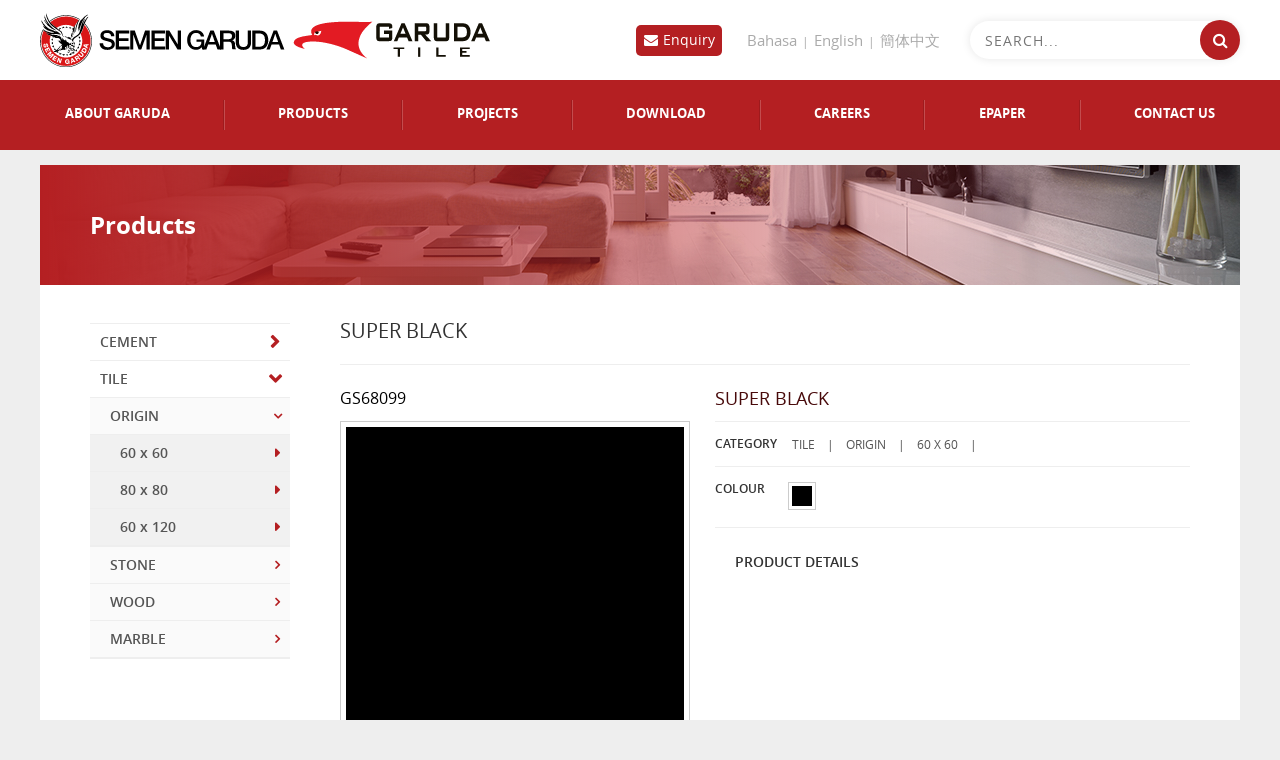

--- FILE ---
content_type: text/html; charset=UTF-8
request_url: http://www.garuda-cement-tiles.com/products/view/222
body_size: 23708
content:
<!DOCTYPE html>
<html lang="zh-Hant-TW">
  <head>
    <meta charset="UTF-8"/>
    <meta name="viewport" content="width=device-width initial-scale=1.0 maximum-scale=1.0 user-scalable=yes" />
    <meta name="apple-mobile-web-app-capable" content="yes">
    <meta name="apple-mobile-web-app-status-bar-style" content="black">
    <meta name="author" content="PT JUI SHIN INDONESIA">
    <meta name="description" content="PT JUI SHIN INDONESIA">
    <meta name="keywords" content="PT JUI SHIN INDONESIA">
    <title>SUPER BLACK  | PT JUI SHIN INDONESIA</title>

    <link rel="stylesheet" type="text/css" href="http://www.garuda-cement-tiles.com/public/front/en/SRC/css/effect01.css" />
    <link rel="stylesheet" type="text/css" href="http://www.garuda-cement-tiles.com/public/front/en/SRC/css/effect03.css" />
    <link rel="stylesheet" type="text/css" href="http://www.garuda-cement-tiles.com/public/front/en/SRC/css/reset.css"/>
    <link rel="stylesheet" type="text/css" href="http://www.garuda-cement-tiles.com/public/front/en/SRC/css/layout.css"/>
    <link rel="stylesheet" type="text/css" href="http://www.garuda-cement-tiles.com/public/front/en/SRC/css/master.css"/>
    <script type="text/javascript" src="http://www.garuda-cement-tiles.com/public/front/en/SRC/js/jquery.min.js"></script>
    <script type="text/javascript" src="http://www.garuda-cement-tiles.com/public/front/en/SRC/js/effect02.js"></script>
    <script src="https://cdnjs.cloudflare.com/ajax/libs/jquery-validate/1.19.1/jquery.validate.js"></script>
    <script>
      $( document ).ready(function() {
        // loaders.css
        $(window).load(function() {
          $('.loading-box').fadeOut(1000)
        });
        // mobile menu
        $('#toggle').click(function() {
          $(this).toggleClass('active');
          $('#overlay').toggleClass('open');
        });
        // mobile language menu
        $('.lang-btn').click(function() {
          $(this).toggleClass('active');
          $('.header-top-right-lang').toggleClass('open');
        });
      });
    </script>

  </head>

  <body>
    <!-- LOADING -->
    <div class="loading-box">
      <div class="loader">
        <div class="loader-inner ball-clip-rotate-multiple">
          <div></div>
          <div></div>
        </div>
      </div>
    </div>
    <!-- MOBILE MENU -->
    <div class="button_container" id="toggle">
      <span class="top"></span>
      <span class="middle"></span>
      <span class="bottom"></span>
    </div>
    <div class="overlay" id="overlay">
      <nav class="overlay-menu">
        <ul>
          <li><a href="http://www.garuda-cement-tiles.com/about" >ABOUT GARUDA</a></li>
          <!--<li><a href="http://www.garuda-cement-tiles.com/news" >NEWS</a></li>-->
          <li><a href="http://www.garuda-cement-tiles.com/products" >PRODUCTS</a></li>
          <li><a href="http://www.garuda-cement-tiles.com/project" >PROJECTS</a></li>
          <li><a href="http://www.garuda-cement-tiles.com/download">DOWNLOAD</a></li>
          <li><a href="http://www.garuda-cement-tiles.com/careers" >CAREERS</a></li>
          <li><a href="http://www.garuda-cement-tiles.com/newsletter">EPAPER</a></li>
          <li><a href="http://www.garuda-cement-tiles.com/contact">CONTACT US</a></li>
        </ul>
      </nav>
    </div>
    <!-- HEADER -->
    <header>
      <ul class="header-top">
        <ul>
          <ul class="header-top-left">
            <!-- TOP LOGO -->
            <a href="http://www.garuda-cement-tiles.com/"><img src="http://www.garuda-cement-tiles.com/public/front/en/SRC/images/header_logo.svg" /></a>
          </ul><!-- //header-top-left -->
          <ul class="header-top-right">
            <ul class="header-top-right-inquiry">
              <a href="http://www.garuda-cement-tiles.com/inquiry">Enquiry</a>
            </ul>
            <!-- LANGUAGE SWITCH -->
            <ul class="mobile-lang-btn">
              <input class="lang-btn" type="button" value="&#xf0ac;" />
            </ul><!-- mobile-lang-btn (only shows on mobile) -->
            <ul class="header-top-right-lang">
				 <li><a href="http://www.garuda-cement-tiles.com/id">Bahasa</a></li>
              <li><a href="http://www.garuda-cement-tiles.com/">English</a></li>
              <li><a href="http://www.garuda-cement-tiles.com/cn">簡体中文</a></li>
             
            </ul><!-- //header-top-lang -->
            <!-- SEARCH -->
            <ul class="header-top-right-search">
              <form action="http://www.garuda-cement-tiles.com/search" method="get">
                <div class="search-bar">
                  <input class="input-search" type="search" name="keyword" placeholder="SEARCH..." />
                  <input class="input-submit" type="submit" value="&#xf002;" />
                </div>
              </form>
            </ul><!-- //header-top-right-search -->
          </ul><!-- //header-top-right -->
        </ul>
      </ul><!-- //header-top -->
      <ul class="header-bottom">
        <ul>
          <li class="dropdown">
            <a href="http://www.garuda-cement-tiles.com/about" class="dropbtn" >ABOUT GARUDA</a>
            <div class="dropdown-content fixout">
                                            <a href="http://www.garuda-cement-tiles.com/about/index/3" class="pro_link">Company Profile</a>
                              <a href="http://www.garuda-cement-tiles.com/about/index/2" class="pro_link">Business philosophy</a>
                          </div>
          </li>
          <li><span></span></li>
          <!--<li><a href="http://www.garuda-cement-tiles.com/news"  class="dropbtn" >NEWS</a></li>-->
          <!--<li><span></span></li>-->
          <li class="dropdown">
            <a href="http://www.garuda-cement-tiles.com/products" class="dropbtn">PRODUCTS</a>
                        <div class="dropdown-content fixout">
                              <a href="http://www.garuda-cement-tiles.com/products/index/1" class="pro_link">CEMENT</a>
                              <a href="http://www.garuda-cement-tiles.com/products/index/2" class="pro_link">TILE</a>
                          </div>
          </li>
          <li><span></span></li>
          <li class="dropdown">
            <a href="http://www.garuda-cement-tiles.com/project" class="dropbtn">PROJECTS</a>
            <div class="dropdown-content fixout">
                                            <a href="http://www.garuda-cement-tiles.com/project/index/5" class="pro_link">CEMENT</a>
                              <a href="http://www.garuda-cement-tiles.com/project/index/4" class="pro_link">TILE</a>
                          </div>
          </li>
          <li><span></span></li>
          <li class="dropdown">
            <a href="http://www.garuda-cement-tiles.com/download" class="dropbtn"  >DOWNLOAD</a>
            <div class="dropdown-content fixout">
              <a href="http://www.garuda-cement-tiles.com/download" class="pro_link">File</a>
              <a href="http://www.garuda-cement-tiles.com/download/particular" class="pro_link">Encrypted file</a>
            </div>
          </li>
          <li><span></span></li>
          <li><a href="http://www.garuda-cement-tiles.com/careers" class="dropbtn">CAREERS</a></li>
          <li><span></span></li>
          <li><a href="http://www.garuda-cement-tiles.com/newsletter" class="dropbtn">EPAPER</a></li>
          <li><span></span></li>
          <li class="dropdown">
            <a href="http://www.garuda-cement-tiles.com/contact" class="dropbtn" >CONTACT US</a>
            <div class="dropdown-content fixout">
              <a href="http://www.garuda-cement-tiles.com/contact" class="pro_link">Information</a>
              <a href="http://www.garuda-cement-tiles.com/contact/form" class="pro_link">Form</a>
            </div>
          </li>
        </ul>
      </ul>
    </header>
    <link rel="stylesheet" type="text/css" href="http://www.garuda-cement-tiles.com/public/front/en/SRC/css/enlarge.css"/>
<script type="text/javascript" src="http://www.garuda-cement-tiles.com/public/front/en/SRC/js/effect01.js"></script>
<script type="text/javascript" src="http://www.garuda-cement-tiles.com/public/front/en/SRC/js/effect03.js"></script>
<script>
	$( document ).ready( function () {
		// SLICK CAROUSEL

		$( '.products-view-pic-nav' ).slick( {
			infinite: false,
			  slidesToShow: 3,
  		slidesToScroll: 3,
			dots: false,
			centerMode: false,
			focusOnSelect: true,
			responsive: [ {
				breakpoint: 768,
				settings: {
					arrows: false,
					dots: false,
					 slidesToShow: 3,
  			 slidesToScroll: 3,
				}
			}, ]
		} );

		$(".color_img").click(function(){
			$('.products-view-pic-nav').slick('refresh');
		});



	} );
</script>
<main>
	<div class="container">
		<div class="page-head">
			<div class="page-head-banner" style="background-image: url(http://www.garuda-cement-tiles.com/./uploads/image/unit_banner/20181002114408388.jpg)">
				<h1>Products</h1>
			</div>
		</div>
		<div class="page-body">
			<div class="page-left">
				<ul class="page-left-menu">
																																																																											<li>
						<ul class="sub-title ">
							<a href="javascript:void(0)">
								CEMENT							</a>
						</ul>
						<!-- lv2 -->
						<ul class="sub-links">
																																																																																											<li>
																								<ul class="sub-title02">
									<li>
										<a href="http://www.garuda-cement-tiles.com/products/index/1/4">
											OPC										</a>
								</ul>
								</li>
															</li>
																																																																						<li>
																								<ul class="sub-title02">
									<li>
										<a href="http://www.garuda-cement-tiles.com/products/index/1/42">
											PCC										</a>
								</ul>
								</li>
															</li>
																																																																																																																																																		</ul>
						<!--  -->
					</li>
																				<li>
						<ul class="sub-title active">
							<a href="javascript:void(0)">
								TILE							</a>
						</ul>
						<!-- lv2 -->
						<ul class="sub-links">
																																																																													<li>
																								<ul class="sub-title02 active">
									<a href="javascript:void(0)">
										ORIGIN									</a>
								</ul>
								<ul class="sub-links02">
																																																																																	<li>
																														<ul class="sub-title03">
											<a href="http://www.garuda-cement-tiles.com/products/index/2/7/10">
												60 x 60											</a>
										</ul>
																			</li>
																																																																																																												<li>
																														<ul class="sub-title03">
											<a href="http://www.garuda-cement-tiles.com/products/index/2/7/49">
												80 x 80											</a>
										</ul>
																			</li>
																																																																								<li>
																														<ul class="sub-title03">
											<a href="http://www.garuda-cement-tiles.com/products/index/2/7/14">
												60 x 120											</a>
										</ul>
																			</li>
																																																																																																																																																								</ul>
															</li>
																																																																																																																																												<li>
																								<ul class="sub-title02 ">
									<a href="javascript:void(0)">
										STONE									</a>
								</ul>
								<ul class="sub-links02">
																											<li>
																														<ul class="sub-title03">
											<a href="http://www.garuda-cement-tiles.com/products/index/2/8/46">
												60 x 60											</a>
										</ul>
																			</li>
																																																																																																																																																																																																																																										<li>
																														<ul class="sub-title03">
											<a href="http://www.garuda-cement-tiles.com/products/index/2/8/9">
												80 x 80											</a>
										</ul>
																			</li>
																																																																																																												<li>
																														<ul class="sub-title03">
											<a href="http://www.garuda-cement-tiles.com/products/index/2/8/12">
												60 x 120											</a>
										</ul>
																			</li>
																																												</ul>
															</li>
																																																								<li>
																								<ul class="sub-title02 ">
									<a href="javascript:void(0)">
										WOOD									</a>
								</ul>
								<ul class="sub-links02">
																																																															<li>
																														<ul class="sub-title03">
											<a href="http://www.garuda-cement-tiles.com/products/index/2/28/29">
												60 X 60											</a>
										</ul>
																			</li>
																																																																																																																																																																																																																																																												<li>
																														<ul class="sub-title03">
											<a href="http://www.garuda-cement-tiles.com/products/index/2/28/33">
												60 X 120											</a>
										</ul>
																			</li>
																																																																																</ul>
															</li>
																																										<li>
																								<ul class="sub-title02 ">
									<a href="javascript:void(0)">
										MARBLE									</a>
								</ul>
								<ul class="sub-links02">
																																													<li>
																														<ul class="sub-title03">
											<a href="http://www.garuda-cement-tiles.com/products/index/2/37/38">
												60 X 60											</a>
										</ul>
																			</li>
																																																																																																																																																																																				<li>
																														<ul class="sub-title03">
											<a href="http://www.garuda-cement-tiles.com/products/index/2/37/39">
												80 X 80											</a>
										</ul>
																			</li>
																																																																																										<li>
																														<ul class="sub-title03">
											<a href="http://www.garuda-cement-tiles.com/products/index/2/37/52">
												60 X 120											</a>
										</ul>
																			</li>
																																																																																																		</ul>
															</li>
																				</ul>
						<!--  -->
					</li>
																																																																																																																												</ul>
			</div>
			<script>
				$(document).ready(function(){
					// SUB MENU
					$('.sub-title').click(function(){
						// change icon
						$(this).toggleClass('active')
						.parent().siblings().children('.sub-title').removeClass('active');
						// open sub menu
						$(this).next('.sub-links').slideToggle(400)
						.parent().siblings().children('.sub-links').slideUp();
					});
					// Keep current submenu opened
					$('.sub-title').each(function() {
						if($(this).hasClass('active')){
							$(this).next('.sub-links').css('display', 'block');
						};
					});
					// SUB list2 MENU
					$('.sub-title02').click(function(){
						// change icon
						$(this).toggleClass('active')
						.parent().siblings().children('.sub-title02').removeClass('active');
						// open sub menu
						$(this).next('.sub-links02').slideToggle(400)
						.parent().siblings().children('.sub-links02').slideUp();
					});
					// Keep current submenu opened
					$('.sub-title02').each(function() {
						if($(this).hasClass('active')){
							$(this).next('.sub-links02').css('display', 'block');
						};
					});
					// SUB list3 MENU
					$('.sub-title03').click(function(){
						// change icon
						$(this).toggleClass('active')
						.parent().siblings().children('.sub-title03').removeClass('active');
						// open sub menu
						$(this).next('.sub-links03').slideToggle(400)
						.parent().siblings().children('.sub-links03').slideUp();
					});
					// Keep current submenu opened
					$('.sub-title03').each(function() {
						if($(this).hasClass('active')){
							$(this).next('.sub-links03').css('display', 'block');
						};
					});
				});
			</script>
			<div class="page-right">
				<h1 class="page-right-title">SUPER BLACK </h1>
								<section class="products-view-box">
					<ul class="products-view-pic">
						<div class="tab-content" id="pills-tabContent">
															<div id="ps01" class="w3-container city spt_cont01 sptp_stop01 op_out" >
									<p id="spc_title" class="page-right-title_2">GS68099</p>
									<ul class="product-wrapper">
										<a href="#">
											<img src="http://www.garuda-cement-tiles.com/./uploads/image/product/20201217152920885.jpg" sizes="100vw" alt="" class="test-img" id="img">
										</a>

									</ul>
									<div class="image-zoom">
										<div class="close"></div>
										<img src="http://www.garuda-cement-tiles.com/./uploads/image/product/20201217152920885.jpg" sizes="100vw" alt="" class="test-img" id="img">
									</div>
									<ul class="products-view-pic-nav">
																																<li class="products-pic">
												<a href="javascript: void(0)">
													<img width="111" height="111" src="http://www.garuda-cement-tiles.com/./uploads/image/product/20201217152920885.jpg" onclick="ChangeImage('http://www.garuda-cement-tiles.com/./uploads/image/product/20201217152920885.jpg')"></a>
											</li>
																			</ul>
								</div>
													</div>

					</ul>
					<ul class="products-view-info">
						<ul class="products-view-name">SUPER BLACK</ul>
						<ul class="products-view-cate">
							<ul class="tt">category</ul>
							<ul>
								<li>TILE　|　</li>								<li>ORIGIN　|　</li>								<li>60 x 60　|　</li>															</ul>
						</ul>
						<ul class="products-view-spec">
							<ul class="tt">colour</ul>
							<ul class="w3-bar w3-light-gray nav">
																	<li class="color_img" id="ss1">
										<a href="javascript: void(0)">
											<img src="http://www.garuda-cement-tiles.com/./uploads/image/product/20201217152920207.jpg" class="w3-bar-item w3-button tablink" onclick="openCity01(event,'ps01')">
										</a>
									</li>
															</ul>
						</ul>
						<div class="products-view-content">
							<ul class="products-view-details">
								<h3>product details</h3>
								<div class="user-editor">
									<p>&nbsp;</p>

<p>&nbsp;</p>
								</div>
							</ul>
						</div>
					</ul>
				</section>
				<button class="btn-prev" onclick="window.history.back()">Back</button>
			</div>
			<!-- page-right -->
		</div>
		<!-- page-body -->
	</div>
	<!-- container -->
</main>
<script>
				function ChangeImage( imgsrc ) {
				$( ".products-pic" ).attr( ".product-wrapper > img", imgsrc );
			}
				function ChangeImage( imgsrc ) {
				$( ".test-img" ).attr( "src", imgsrc );
			}
			$( function () {
				$( ".product-wrapper a" ).click( function () {
					$( ".image-zoom img" ).attr(
						"src",
						$( this )
						.find( "img" )
						.attr( "src" )
					);
					$( ".image-zoom" ).show();
					$( ".product-wrapper" ).css( "display", "none" );
					return false;
				} );

				$( ".image-zoom" ).click( function () {
					$( ".image-zoom" ).hide();
					$( ".product-wrapper" ).css( "display", "block" );
				} );
			} );
						function ChangeImage01( imgsrc ) {
				$( ".products-pic01" ).attr( ".product-wrapper01 > img", imgsrc );
			}
			function ChangeImage01( imgsrc ) {
				$( ".test-img01" ).attr( "src", imgsrc );
			}
			$( function () {
				$( ".product-wrapper01 a" ).click( function () {
					$( ".image-zoom01 img" ).attr(
						"src",
						$( this )
						.find( "img" )
						.attr( "src" )
					);
					$( ".image-zoom01" ).show();
					$( ".product-wrapper01" ).css( "display", "none" );
					return false;
				} );

				$( ".image-zoom01" ).click( function () {
					$( ".image-zoom01" ).hide();
					$( ".product-wrapper01" ).css( "display", "block" );
				} );
			} );
			
</script>

<!--小圖切換-->
<script>
	function openCity01( evt, cityName ) {
		var i, x, tablinks;
		x = document.getElementsByClassName( "city" );
		for ( i = 0; i < x.length; i++ ) {
			x[ i ].style.display = "none";
		}
		tablinks = document.getElementsByClassName( "tablink" );
		for ( i = 0; i < x.length; i++ ) {
			tablinks[ i ].className = tablinks[ i ].className.replace( "w3-bar-hover", "" );
		}
		document.getElementById( cityName ).style.display = "block";
		evt.currentTarget.className += " w3-bar-hover", "active";
		$( this ).addClass( 'active' ).siblings().removeClass( 'active' );
	}
</script>
    <footer>
      <div class="footer-inner">
        <ul class="footer-inner-left">
          <li><h1>PT JUI SHIN Indonesia</h1></li>
          <li>© 2017 PT JUI SHIN Indonesia all rights reserved.</li>
        </ul>
        <ul class="footer-inner-link">
          <a href="http://www.garuda-cement-tiles.com/home/sitemap">Sitemap</a>
          <a href="http://www.garuda-cement-tiles.com/home/terms" class="foot_line">Terms Of Use</a>
        </ul>
        <ul class="footer-inner-right">
          <li>designed by <a href="https://www.jddt.tw/" target="_blank">jddt</a></li>
        </ul>
       <!-- <ul class="footer-inner-icon">
          <a href="https://www.instagram.com/" target="_blank" rel="noopener"><img src="http://www.garuda-cement-tiles.com/public/front/en/SRC/images/icon/instagram_icon.svg"></a>
          <a href="http://facebook.com.tw" target="_blank" rel="noopener"><img src="http://www.garuda-cement-tiles.com/public/front/en/SRC/images/icon/facebook-icon.svg"></a>
          <a href="https://linecorp.com/zh-hant/" target="_blank" rel="noopener"><img src="http://www.garuda-cement-tiles.com/public/front/en/SRC/images/icon/line_icon.svg"></a>
          <a href="https://www.youtube.com/?hl=zh-TW&gl=TW" target="_blank" rel="noopener"><img src="http://www.garuda-cement-tiles.com/public/front/en/SRC/images/icon/youtube_icon.svg"></a>
        </ul>-->
      </div>
    </footer>
    <span class="back-to-top"><a class="btt-btn" href="javascript:void(0)"></a></span>
    <script type="text/javascript">
      $(document).ready(function(){
        // BACK TO TOP
        $(window).scroll(function(){
          if ($(this).scrollTop() > 100) {
            $('.back-to-top').fadeIn();
          } else {
            $('.back-to-top').fadeOut();
          }
        });
        //Click event to scroll to top
        $('.back-to-top').click(function(){
          $('html, body').animate({scrollTop : 0},800);
          return false;
        });
      });
    </script>
  </body>
</html>


--- FILE ---
content_type: text/css
request_url: http://www.garuda-cement-tiles.com/public/front/en/SRC/css/effect01.css
body_size: 4391
content:
/*--------------------------------------------------------------*/
/* SLICK BASIC -------------------------------------------------*/
/*--------------------------------------------------------------*/

.slick-slider {
    position: relative;
    display: block;
    box-sizing: border-box;
    -webkit-user-select: none;
    -moz-user-select: none;
    -ms-user-select: none;
    user-select: none;
    -webkit-touch-callout: none;
    -khtml-user-select: none;
    -ms-touch-action: pan-y;
    touch-action: pan-y;
    -webkit-tap-highlight-color: transparent;
}
.slick-list {
    position: relative;
    display: block;
    overflow: hidden;
    margin: 0;
    padding: 0;
	margin-top: -1px;
    width: 100% !important;
   
}
.slick-list:focus {
    outline: none;
}
.slick-list.dragging {
    cursor: pointer;
    cursor: hand;
}
.slick-slider .slick-track,
.slick-slider .slick-list {
    -webkit-transform: translate3d(0, 0, 0);
    -moz-transform: translate3d(0, 0, 0);
    -ms-transform: translate3d(0, 0, 0);
    -o-transform: translate3d(0, 0, 0);
    transform: translate3d(0, 0, 0);
}

.slick-track {
    position: relative;
    top: 0;
    left: 0;
    display: block;
}
.slick-track:before,
.slick-track:after {
    display: table;
    content: '';
}
.slick-track:after {
    clear: both;
}
.slick-loading .slick-track {
    visibility: hidden;
}
.slick-slide {
    display: none;
    float: left;
    height: 100%;
    min-height: 1px;
}
[dir='rtl'] .slick-slide {
    float: right;
}
.slick-slide img {
    display: block;
}
.slick-slide.slick-loading img {
    display: none;
}
.slick-slide.dragging img {
    pointer-events: none;
}
.slick-initialized .slick-slide {
    display: block;
}
.slick-loading .slick-slide {
    visibility: hidden;
}
.slick-vertical .slick-slide {
    display: block;
    height: auto;
    border: 1px solid transparent;
}
.slick-arrow.slick-hidden {
    display: none;
}


/*--------------------------------------------------------------*/
/* SLICK THEME -------------------------------------------------*/
/*--------------------------------------------------------------*/

/* Arrows */

.slick-prev, .slick-next {
    font-size: 0;
    line-height: 0;
    position: absolute;
    z-index: 9;
    display: flex;
    width: 25px;
    height: 40px;
    padding: 0;
    cursor: pointer;
    color: #fff;
    border: none;
    outline: none;
	align-items: center;
	justify-content: center;
    background-color: rgba(255,255,255,0.3);
}
.slick-prev:hover, .slick-next:hover {
    background-color: rgba(255,255,255,0.7);
	-webkit-transition: all 0.3s ease-in-out;
       -moz-transition: all 0.3s ease-in-out;
	     -o-transition: all 0.3s ease-in-out;
	    -ms-transition: all 0.3s ease-in-out;
	        transition: all 0.3s ease-in-out;

}
.slick-prev:hover:before, .slick-next:hover:before {
    opacity: 0.6;
	-webkit-transition: all 0.3s ease-in-out;
       -moz-transition: all 0.3s ease-in-out;
	     -o-transition: all 0.3s ease-in-out;
	    -ms-transition: all 0.3s ease-in-out;
	        transition: all 0.3s ease-in-out;
}

.slick-prev:before,
.slick-next:before {
    font-family: 'yankey-icons';
    font-size: 12px;
    text-align: center;
    line-height: 25px;
}
.slick-prev {
    left: 3px;
}
.slick-prev:before {
    content: '';
	background-image: url(../images/icon/angle-left.svg);
	background-size: 100%;
	width: 20px;
	height: 35px;
	opacity: 0.4;
	display: block;
}
.slick-next {
    right: 3px;
}
.slick-next:before {
    content: '';
	background-image: url(../images/icon/angle-right.svg);
	background-size: 100%;
	width: 20px;
	height: 35px;
	opacity: 0.4;
	display: block;
}

/* Dots */

.slick-dots {
    position: absolute;
    bottom: 15px;
	z-index: 10;
    display: block;
    width: 100%;
    padding: 0;
    margin: 0;
    list-style: none;
    text-align: center;
}
.slick-dots li {
    position: relative;
    display: inline-block;
    width: 12px;
    height: 12px;
    margin: 0 10px;
    padding: 0;
    cursor: pointer;
}
.slick-dots li button {
    font-size: 0;
    line-height: 0;
    display: block;
    width: 12px;
    height: 12px;
    cursor: pointer;
    outline: none;
    background: #fff;
    border: 1px solid #fff;
    border-radius: 50%;
	box-shadow: 0px 0px 10px rgba(0,0,0,0.5);
	opacity: 0.7;
}
.slick-dots li.slick-active button{
    outline: none;
    background: #b41f22;
	opacity: 1;
}

--- FILE ---
content_type: text/css
request_url: http://www.garuda-cement-tiles.com/public/front/en/SRC/css/reset.css
body_size: 2112
content:
@charset "utf-8";
/* CSS Document */

* { outline: none; border: none; border-radius: 0; }
body, h1, h2, h3, h4, h5, h6, p, blockquote, th, td, div, dl, dt, dd, ul, ol, li, pre, code, form, fieldset, legend, input, button, textarea { margin: 0; padding: 0 }
body { font-size: 100%; line-height: 100%; text-align: center; font-family: 'Microsoft JhengHei', sans-serif; }
h1, h2, h3, h4, h5, h6 { font-size: 100%; font-weight: normal; margin: 0; }
img, fieldset { border: 0 }
ol, ul { list-style: none; padding: 0; margin: 0; }
table { border-spacing: 0 }
caption, th { text-align: left }
a, ins { text-decoration: none }
input, button, textarea, select, optgroup, option { font-family: inherit; font-size: inherit; font-style: inherit; font-weight: inherit }
address, caption, cite, code, dfn, em, strong, th, var, optgroup { font-style: normal }
abbr { border: 0; font-variant: normal }
sup, sub { font-size: 100%; vertical-align: baseline }
blockquote, q { quotes: none }
blockquote:before, blockquote:after, q:before, q:after { content: "" }
code, kbd, samp { font-size: 100% }
button, html input[type="button"], input[type="reset"], input[type="submit"] { -webkit-appearance: button; cursor: pointer }
button[disabled], html input[disabled] { cursor: default }
button::-moz-focus-inner, input::-moz-focus-inner { border: 0; padding: 0; }
input { line-height: normal; border-radius: 0; }
input[type="checkbox"], input[type="radio"] { box-sizing: border-box; padding: 0 }
input[type="number"]::-webkit-inner-spin-button, input[type="number"]::-webkit-outer-spin-button {
height:auto
}
input[type="search"] { -webkit-appearance: textfield; -moz-box-sizing: content-box; -webkit-box-sizing: content-box; box-sizing: content-box }
input[type="search"]::-webkit-search-cancel-button, input[type="search"]::-webkit-search-decoration { -webkit-appearance: none }
fieldset { border: 1px solid #c0c0c0; margin: 0 2px; padding: 0.35em 0.625em 0.75em }
legend { border: 0; padding: 0 }
textarea { overflow: auto }
optgroup { font-weight: bold }
table { border-collapse: collapse; border-spacing: 0 }
td, th { padding: 0 }

--- FILE ---
content_type: text/css
request_url: http://www.garuda-cement-tiles.com/public/front/en/SRC/css/layout.css
body_size: 1276
content:
@import url('fonts.css');
@import url('font-awesome.css');

/*--------------------------------------------------------------*/
/* LAYOUT ------------------------------------------------------*/
/*--------------------------------------------------------------*/

html, body {
	margin: 0;
	padding: 0;
	background-color: #eee;
	font-family: 'Microsoft JhengHei', 'Open Sans', 'Arial', 'Helvetica', 'Helvetica Neue', sans-serif;
	-webkit-font-smoothing: antialiased;
    -moz-osx-font-smoothing: grayscale;
}
a, a:hover, a:active {
	-webkit-transition: all 0.3s ease-in-out;
       -moz-transition: all 0.3s ease-in-out;
	     -o-transition: all 0.3s ease-in-out;
	    -ms-transition: all 0.3s ease-in-out;
	        transition: all 0.3s ease-in-out;
}
header, main, footer {
	width: 100%;
}
header {
	position: fixed;
	z-index: 999;
	top: 0;
	left: 0;
	background-color: #fff;
	height: 150px;
}
main {
	margin-top: 150px;
	min-height: calc(100vh - 232px);
}
main .container {
	width: 1200px;
	margin: auto;
	padding: 15px 0 50px 0;
}
select {
	background-image: url(../images/caret_down.svg);
    background-repeat: no-repeat;
    background-position: center right 15px;
    background-size: 7px;
	-webkit-appearance: none;
	   -moz-appearance: none;
	        appearance: none;
}

--- FILE ---
content_type: text/css
request_url: http://www.garuda-cement-tiles.com/public/front/en/SRC/css/master.css
body_size: 74677
content:
@import url('effect02.css');
@import url('fonts.css');
/*--------------------------------------------------------------*/
/* LOADING -----------------------------------------------------*/
/*--------------------------------------------------------------*/

/* LOADING */
.loading-box {
    position: fixed;
    width: 100%;
    height: 100%;
	top: 0;
	left: 0;
    background: #480a0b;
    z-index: 99999;
}
.loading-box .loader {
	box-sizing: border-box;
	position: relative;
	top: calc(50% - 100px);
	left: calc(50% - 100px);
    display: flex;
	width: 200px;
    height: 200px;
    align-items: center;
    justify-content: center;
}

/*--------------------------------------------------------------*/
/* MOBILE MENU -------------------------------------------------*/
/*--------------------------------------------------------------*/

.button_container, .overlay {
	display: none;
}
/* MENU BUTTON */
.button_container {
	position: fixed;
	top: 21px;
    left: 20px;
	width: 23px;
	height: 18px;
	cursor: pointer;
	z-index: 99999;
}
.button_container.active .top {
	transform: translateY(7px) translateX(0) rotate(45deg);
}
.button_container.active .middle {
	opacity: 0;
}
.button_container.active .bottom {
	transform: translateY(-7px) translateX(0) rotate(-45deg);
}
.button_container span {
	background: #b41f22;
	border: none;
	height: 4px;
    border-radius: 4px;
	width: 100%;
	position: absolute;
	top: 0;
	left: 0;
	cursor: pointer;
}
.button_container span:nth-of-type(2) {
	top: 7px;
}
.button_container span:nth-of-type(3) {
	top: 14px;
}
.button_container span, .button_container.active span {
	-webkit-transition: all 0.3s ease-in-out;
       -moz-transition: all 0.3s ease-in-out;
	     -o-transition: all 0.3s ease-in-out;
	    -ms-transition: all 0.3s ease-in-out;
	        transition: all 0.3s ease-in-out;
}

/* OVERLAY */
.overlay {
	position: fixed;
	top: 100px;
	left: 0;
	background: #480a0b;
	width: 100%;
	height: 0;
	opacity: 0;
	visibility: hidden;
	overflow: hidden;
	z-index: 9999;
	-webkit-transition: opacity .35s, visibility .35s, height .35s;
	   -moz-transition: opacity .35s, visibility .35s, height .35s;
	     -o-transition: opacity .35s, visibility .35s, height .35s;
	    -ms-transition: opacity .35s, visibility .35s, height .35s;
	        transition: opacity .35s, visibility .35s, height .35s;
}
.overlay.open {
	opacity: 1;
	padding: 0;
	visibility: visible;
	height: calc(100% - 100px);
}
.overlay.open li {
	animation: fadeInRight .5s ease forwards;
	animation-delay: .35s;
}
.overlay.open li:nth-of-type(2) {
	animation-delay: .4s;
}
.overlay.open li:nth-of-type(3) {
	animation-delay: .45s;
}
.overlay.open li:nth-of-type(4) {
	animation-delay: .5s;
}
.overlay.open li:nth-of-type(5) {
	animation-delay: .55s;
}
.overlay.open li:nth-of-type(6) {
	animation-delay: .6s;
}
.overlay.open li:nth-of-type(7) {
	animation-delay: .65s;
}
.overlay.open li:nth-of-type(8) {
	animation-delay: .7s;
}
.overlay nav {
	position: relative;
	font-size: 25px;
	font-weight: 400;
	text-align: center;
	margin: 20px 0;
    height: calc(100% - 40px);
}
.overlay ul {
	list-style: none;
	padding: 0;
	margin: 0 auto;
	display: inline-block;
	position: relative;
	height: 100%;
}
.overlay ul li {
	display: block;
	height: calc(100% / 8);
	position: relative;
	opacity: 0;
}
.overlay ul li a {
	display: block;
	height: 18px;
    padding-bottom: 15px;
    line-height: 18px;
	font-size: 18px;
	font-weight: 700;
	position: relative;
	color: #fff;
	text-decoration: none;
	top: 50%;
	-webkit-transform: translateY(-50%);
	   -moz-transform: translateY(-50%);
		 -o-transform: translateY(-50%);
		-ms-transform: translateY(-50%);
			transform: translateY(-50%);
}
.overlay ul li a:before {
	content: attr(data-title);
	width: 100%;
	height: 10px;
    line-height: 10px;
	position: absolute;
	left: 0;
	bottom: 0px;
	font-family: 'Open sans', sans-serif;
	font-size: 10px;
	font-weight: 300;
	text-transform: uppercase;
	text-align: center;
	letter-spacing: 1px;
	opacity: 0.7;
}
.overlay ul li a:hover:after,
.overlay ul li a:focus:after,
.overlay ul li a:active:after {
	width: 100%;
}
@keyframes fadeInRight {
	0% {
		opacity: 0;
		left: 20%;
	}
	100% {
		opacity: 1;
		left: 0;
	}
}

/*--------------------------------------------------------------*/
/* HEADER ------------------------------------------------------*/
/*--------------------------------------------------------------*/

header > ul {
	position: absolute;
	width: 100%;
}
header > ul > ul {
	position: relative;
	margin: auto;
	width: 1200px;
	display : flex;
	align-items : center;
	justify-content: space-between;
}

/* HEADER TOP */
header ul.header-top {
	top: 0;
	left: 0;
	width: 100%;
	z-index: 99;
}
header ul.header-top > ul {
	height: 80px;
}
header ul.header-top-left a {
	display: block;
}
header ul.header-top-left img {
	display: block;
	width: 450px;
}
header ul.header-top-right {
	top: 20px;
	right: 0;
	display : flex;
	align-items : center;
	height: 55px;
}

/* HEADER INQUIRY */
header ul.header-top-right-inquiry {
	margin-right: 20px;
}
header ul.header-top-right-inquiry a {
	display: block;
	padding: 7.5px;
	color: #fff;
	font-size: 14px;
	background-color: #b41f22;
	border-radius: 5px;
}
header ul.header-top-right-inquiry a:before {
	content: '\f0e0';
	font-family: 'FontAwesome';
	margin-right: 5px;
}
header ul.header-top-right-inquiry a:hover {
	background-color: #480a0b;
}

/* HEADER LANGUAGE */
header ul.mobile-lang-btn {
	display: none;
	width: 40px;
	height: 40px;
}
header ul.mobile-lang-btn .lang-btn {
	margin: 0;
	padding: 0;
	outline: none;
	border-radius: 0;
	font-family: 'FontAwesome';
	font-size: 18px;
	color: #fff;
	width: 40px;
	height: 40px;
	text-align: center;
	line-height: 40px;
	background-color: #b41f22;
}
header ul.header-top-right-lang > li {
	font-size: 12px;
	float: left;
	margin-left: 5px;
}
header ul.header-top-right-lang > li a {
	color: #aaa;
}
header ul.header-top-right-lang > li:after {
	content: '|';
	margin-left: 5px;
	color: #aaa;
}
header ul.header-top-right-lang > li:last-child:after {
	display: none;
}

/* HEADER SEARCH */
header ul.header-top-right-search {
	margin-left: 20px;
}
header ul.header-top-right-search .search-bar {
	position: relative;
	width: 280px;
	height: 40px;
}
header ul.header-top-right-search .search-bar > input {
	position: absolute;
}
header ul.header-top-right-search .search-bar .input-search {
	width: calc(100% - 40px);
	height: 38px;
	top: 1px;
	left: 10px;
	padding: 0 15px;
	border-radius: 19px;
	font-size: 14px;
	letter-spacing: 1px;
	box-shadow: 0 0 10px rgba(0,0,0,0.1);
}
header ul.header-top-right-search .search-bar .input-submit {
	top: 0;
	right: 0;
	width: 40px;
	height: 40px;
	color: #fff;
	border-radius: 50%;
	font-family: 'FontAwesome';
	font-size: 16px;
	background-color: #b41f22;
}
header ul.header-top-right-search .search-bar .input-submit:hover {
	background-color: #480a0b;
}
header ul.header-top-right-search .search-bar .input-submit,
header ul.header-top-right-search .search-bar .input-submit:hover {
	-webkit-transition: all 0.3s ease-in-out;
       -moz-transition: all 0.3s ease-in-out;
	     -o-transition: all 0.3s ease-in-out;
	    -ms-transition: all 0.3s ease-in-out;
	        transition: all 0.3s ease-in-out;
}

/* HEADER BOTTOM */
header > ul.header-bottom {
	bottom: 0;
	right: 0;
	background-color: #b41f22;
}
header > ul.header-bottom > ul > li {
	display: flex;
	justify-content: center;
	align-items: center;
	padding: 20px 0;
	height: 30px;
	position: relative;
}
header > ul.header-bottom > ul > li > a {
	font-family: 'Open Sans', sans-serif;
	color: #fff;
	display: block;
	padding: 0 25px;
	font-weight: 700;
	font-size: 13px;
	text-align: center;
	text-shadow: 0 0 5px rgba(0,0,0,0);
}
header > ul.header-bottom > ul > li > a:hover{
	text-shadow: 0 0 5px rgba(0,0,0,0.5);
}
header > ul.header-bottom > ul > li > a:before {
	content: '';
	position: absolute;
	left: 0;
	bottom: 0;
	width: 100%;
	height: 0px;
	background-color: #fff;
}
header > ul.header-bottom > ul > li > a:hover:before {
	height: 3px;
}
header > ul.header-bottom > ul > li > a:before,
header > ul.header-bottom > ul > li > a:hover:before {
	-webkit-transition: all 0.3s ease-in-out;
       -moz-transition: all 0.3s ease-in-out;
	     -o-transition: all 0.3s ease-in-out;
	    -ms-transition: all 0.3s ease-in-out;
	        transition: all 0.3s ease-in-out;
}
header > ul.header-bottom > ul > li > a:after {
	content: attr(data-title);
	display: block;
	opacity: 0.7;
	font-family: 'Open Sans';
	font-weight: 300;
	font-size: 9px;
	line-height: 9px;
	letter-spacing: 1px;
	text-transform: uppercase;
	margin-top: 5px;
}
header > ul.header-bottom > ul > li > span {
	display: block;
	width: 1px;
	height: 30px;
	background-color: #fff;
	border-left: 1px solid #480a0b;
	opacity: 0.2;
}

/*Ã¤Â¸â€¹Ã¦â€¹â€°*/
li > a, .dropbtn {
    display: inline-block;
    color: #000000;
    text-align: center;
    text-decoration: none;
	font-size: 15px;
}
.dropdown:hover > a.dropbtn > p::after{
	 -moz-transform: rotate(-180deg);
    -ms-transform: rotate(-180deg);
    -o-transform: rotate(-180deg);
    -webkit-transform: rotate(-90deg);
    transform: rotate(-180deg);
}
li:hover > a ,li .dropdown:hover > a {
	color: #c49747;
	text-shadow: 0px 0px 10px rgba(255,255,255,0.70);;
	 -moz-transition: 0.3s all ease;
    -o-transition: 0.3s all ease;
    -webkit-transition: 0.3s all ease;
    transition: 0.3s all ease;
}
li.dropdown {
    display: inline-block;
	cursor: pointer;
}
.dropdown-content,.dropdown-content02{
    position: absolute;
	top: 100%;
	
    width: 100%;
	opacity: 0;
	display: none;
    min-width: 100%;
/*	margin-top: 20px;*/
	left: 0px;
    z-index: 1;
    font-size: 15px;
    padding-bottom: 25px;
}
.dropdown-content{background-color: rgba(180,31,34,1.00);box-shadow: 0px 8px 16px 0px rgba(0,0,0,0.2);}
.dropdown-content02{margin-top: 15px;background-color: rgba(255,255,255,0.70);}

.dropdown-content > a,.dropdown-content02 > a {
	font-family: 'Open Sans', sans-serif;
	width: calc( 100% - 32px );
    color: #fff;
    margin: 0 16px;
    padding: 8px 0px;
    text-decoration: none;
    display: block;
    text-align: right;
    font-size: 12px;
    border-bottom: 1px solid #fff;
}

li.dropdown:hover .dropdown-content,li.dropdown:hover .dropdown-content02 {
	opacity: 1;
	display: block;
}
.pro_link{
	width: 100%;
	padding: 20px;
	color:#555555;
	font-size: 12px;
	line-height: 30px;
	transition: all 0.3s ease-in-out;
}
.pro_link > img{width: 100%;height: auto;}
.pro_link:hover > img{
	box-shadow: 3px 3px 5px 0px rgba(0,0,0,0.50);
	transition: all 0.3s ease-in-out;
}


/*--------------------------------------------------------------*/
/* INDEX -------------------------------------------------------*/
/*--------------------------------------------------------------*/

/* INDEX BANNER */
.index-banner {
	position: relative;
	width: 100%;
}

.index-banner img{
	width: 100%;
}

.index-banner > div {

	display: flex;
    align-items: center;
}
.index-banner .index-banner-slick {
	margin: 0;
	padding: 0;
	list-style:none;
}

.index-banner .index-banner-slick .slick-list,
.index-banner .index-banner-slick .slick-track {
  height: 100%;
}

.index-banner .index-banner-slick div {
	width: 100%;
	height: 100%;
}
.index-banner .index-banner-slick .slick-item {
	width: 100%;
	height: 100%;
	background-size: cover;
	background-position: center;
}
.index-banner .index-banner-info {
	z-index: 10;
	right: 0;
	overflow: hidden;
	height: 135px;
	bottom: 15%;
	background-color: #b41f22;
	box-shadow: 0 0 30px 0 rgba(0,0,0,0.7);
}
.index-banner .index-banner-info > ul {
	float: left;
}
.index-banner .index-banner-info ul.index-banner-info-left {
	display: block;
	max-width: 300px;
	padding: 25px;
	color: #fff;
	text-align: justify;
}
.index-banner .index-banner-info ul.index-banner-info-left > li {
	font-size: 13px;
	line-height: 18px;
}
.index-banner .index-banner-info ul.index-banner-info-left > li h1 {
	font-size: 20px;
	font-weight: 700;
	margin-bottom: 13px;
}
.index-banner .index-banner-info ul.index-banner-info-right {
	display: flex;
	flex-direction: row;
	justify-content: flex-start;
}
.index-banner .index-banner-info ul.index-banner-info-right > li {
	height: 135px;
	position: relative;
	background-size: cover;
}
.index-banner .index-banner-info ul.index-banner-info-right > li:before {
	content: '';
	display: block;
	position: absolute;
	top: 0;
	bottom: 0;
	left: 0;
	right: 0;
	background-color: #b41f22;
}
.index-banner .index-banner-info ul.index-banner-info-right > li:hover:before {
	opacity: 0;
}
.index-banner .index-banner-info ul.index-banner-info-right > li img {
	display: block;
	height: 100%;
	opacity: 0.5;
	-webkit-filter: grayscale(100%);
	        filter: grayscale(100%);
}
.index-banner .index-banner-info ul.index-banner-info-right > li img:hover {
	opacity: 0;
}
.index-banner .index-banner-info ul.index-banner-info-right > li img,
.index-banner .index-banner-info ul.index-banner-info-right > li img:hover,
.index-banner .index-banner-info ul.index-banner-info-right > li:before,
.index-banner .index-banner-info ul.index-banner-info-right > li:hover:before {
	-webkit-transition: all 0.3s ease-in-out;
	   -moz-transition: all 0.3s ease-in-out;
		 -o-transition: all 0.3s ease-in-out;
		-ms-transition: all 0.3s ease-in-out;
			transition: all 0.3s ease-in-out;
}

@media screen and (min-width:1200px) {

	/* for firefox */
	@-moz-document url-prefix() {
		.index-banner .index-banner-info ul.index-banner-info-right > li img {
			mix-blend-mode: multiply;
			opacity: 1;
		}
	}

	/* for chrome */
	@media all and (-webkit-min-device-pixel-ratio:0) and (min-resolution: .001dpcm) {
		.index-banner .index-banner-info ul.index-banner-info-right > li img {
			mix-blend-mode: multiply;
			opacity: 1;
		}
	}

}


#section-1 {
  position: relative;
  /* padding-top: 220px; */
  /* margin-top: -220px; */
}
#section-2{
  position: relative;
  padding-top: 220px;
  margin-top: -220px;
}

/* INDEX NEWS */
.index-news {
	margin-top: 50px;
	width: 100%;
	height: 320px;
	position: relative;
	background-color: #b41f22;
	background-image: url('../images/index/index_news.jpg');
	background-position: right;
}
.index-news .index-news-head {
	position: absolute;
	top: 0;
	left: 0;
	bottom: 0;
	width: 275px;
	padding-left: calc(50% - 600px);
	background-color: #480a0b;
	text-align: center;
}
.index-news .index-news-head:before {
	content: '';
	position: absolute;
	right: -45px;
	border-top: 160px solid transparent;
	border-left: 45px solid #480a0b;
	border-bottom: 160px solid transparent;
}
.index-news .index-news-head h1 {
	position: absolute;
	width: 100%;
	right: 0;
	top: 50%;
	color: #fff;
	font-size: 28px;
	font-weight: 700;
	line-height: 100%;
	-webkit-transform: translateY(-50%);
	   -moz-transform: translateY(-50%);
	     -o-transform: translateY(-50%);
	    -ms-transform: translateY(-50%);
	        transform: translateY(-50%);
}
.index-news .index-news-head h1:after {
	content: attr(data-title);
	font-family: 'Open Sans';
	font-size: 12px;
	line-height: 12px;
    margin-top: 5px;
	font-weight: 300;
	text-transform: uppercase;
	display: block;
	letter-spacing: 1px;
	opacity: 0.7;
}
.index-news .index-news-list {
	position: relative;
	left: calc(50% - 280px);
	padding: 55px;
	width: 770px;
	height: 210px;
	text-align: left;
	color: #fff;
	display: flex;
	flex-direction: column;
	justify-content: space-between;
}
.index-news .index-news-list > ul li {
	float: left;
	font-size: 14px;
}
.index-news .index-news-list > ul li:first-child {
	font-weight: 700;
	width: 165px;
}
.index-news .index-news-list > ul li:last-child {
	width: calc(100% - 165px);
	overflow: hidden;
	white-space: nowrap;
	text-overflow: ellipsis;
}
.index-news .index-news-list a {
	color: #fff;
}
.index-news .index-news-list a:hover {
	text-decoration: underline;
}

/* INDEX PRODUCTS */
.index-products {
	margin-top: 50px;
	padding-top: 200px;
	width: 100%;
	position: relative;
}
.index-products .index-products-head {
	position: absolute;
	width: 100%;
	height: 400px;
	top: 0;
	left: 0;
	background-image: url('../images/index/index_products.jpg');
	background-size: cover;
	background-position: center;
}
.index-products .index-products-head h1 {
	position: absolute;
	color: #fff;
	text-align: center;
	font-size: 28px;
	font-weight: 700;
	line-height: 100%;
	top: calc(50% - 100px);
	left: 50%;
	-webkit-transform: translate(-50%, -50%);
	   -moz-transform: translate(-50%, -50%);
	     -o-transform: translate(-50%, -50%);
	    -ms-transform: translate(-50%, -50%);
	        transform: translate(-50%, -50%);
}
.index-products .index-products-head h1:after {
	content: attr(data-title);
	font-family: 'Open Sans';
	font-size: 12px;
	line-height: 12px;
    margin-top: 5px;
	font-weight: 300;
	text-transform: uppercase;
	display: block;
	letter-spacing: 1px;
	opacity: 0.7;
}
.index-products .index-products-list {
	width: 1190px;
	overflow: hidden;
	padding: 5px;
	position: relative;
	margin: 0 auto 50px;
	background-color: #fff;
}
.index-products .index-products-list > ul {
	float: left;
	width: calc(100%/5 - 20px/5);
	margin-right: 5px;
}
.index-products .index-products-list > ul:last-child {
	margin: 0;
}
.index-products .index-products-list ul.product-pic img {
	display: block;
	width: 100%;
}
.index-products .index-products-list ul.product-info {
	padding: 30px 15px;
}
.index-products .index-products-list ul.product-info > li {
	margin-bottom: 15px;
}
.index-products .index-products-list ul.product-info > li:last-child {
	margin: 0;
}
.index-products .index-products-list ul.product-info > li h3 {
	font-size: 20px;
	font-weight: 400;
	text-transform: uppercase;
	color: #480a0b;
	font-weight: bold;
}
.index-products .index-products-list ul.product-info > li p {
	font-size: 13px;
	color: #666;
	height: 33px;
	overflow: hidden;
}
.index-products .index-products-list ul.product-info > li input {
	/* width: 80px; */
	height: 25px;
	border-radius: 20px;
	font-size: 12px;
	line-height: 25px;
	color: #fff;
	text-transform: uppercase;
	background-color: #b41f22;
	padding: 0 20px;
}
.index-products .index-products-list ul.product-info > li input:hover {
	background-color: #480a0b;
}
.index-products .index-products-list ul.product-info > li input,
.index-products .index-products-list ul.product-info > li input:hover {
	-webkit-transition: all 0.3s ease-in-out;
	   -moz-transition: all 0.3s ease-in-out;
		 -o-transition: all 0.3s ease-in-out;
		-ms-transition: all 0.3s ease-in-out;
			transition: all 0.3s ease-in-out;
}


/*--------------------------------------------------------------*/
/* PAGES -------------------------------------------------------*/
/*--------------------------------------------------------------*/

/* PAGES BASIC */
.page-head, .page-body {
	display: block;
	overflow: hidden;
}

/* PAGE BREAD */
.page-head .page-head-bread {
	margin-bottom: 15px;
}
.page-head .page-head-bread ul {
	overflow: hidden;
}
.page-head .page-head-bread ul > li {
	float: left;
	margin-right: 10px;
	font-size: 12px;
	font-weight: 400;
	line-height: 12px;
	color: #333;
}
.page-head .page-head-bread ul > li a {
	color: #b41f22;
}
.page-head .page-head-bread ul > li:after {
	content: '\f105';
	font-family: 'FontAwesome';
	margin-left: 10px;
}
.page-head .page-head-bread ul > li:last-child:after {
	display: none;
}
.page-head .page-head-bread ul > li:first-child:before {
	content: '\f015';
	font-family: 'FontAwesome';
	font-size: 14px;
	color: #b41f22;
	display: block;
	float: left;
	margin-right: 5px;
}

/* PAGE BANNER */
.page-head .page-head-banner {
	width: 100%;
	height: 120px;
	position: relative;
	background-size: 1200px 200px;
	background-repeat: no-repeat;
	background-position: center;
}
.page-head .page-head-banner:before {
	content: '';
	position: absolute;
	top: 0;
	left: 0;
	right: 0;
	bottom: 0;
	background: transparent;
    background: -webkit-linear-gradient(left, #b41f22, rgba(180,31,34,0));
	background:    -moz-linear-gradient(right, #b41f22, rgba(180,31,34,0));
    background:      -o-linear-gradient(right, #b41f22, rgba(180,31,34,0));
    background:         linear-gradient(to right, #b41f22, rgba(180,31,34,0));
}
.page-head .page-head-banner h1 {
	position: absolute;
	top: calc(50% - 12px);
	left: 50px;
	font-size: 24px;
	font-weight: 700;
	line-height: 24px;
	color: #fff;
}

/* PAGE BODY */
.page-body {
	background-color: #fff;
	padding: 37.7px 50px 50px 50px;
}
.page-body .page-left, .page-body .page-right {
	float: left;
}
.page-body .page-left {
	width: 200px;
}
.page-body .page-right {
	margin-left: 50px;
	width: calc(100% - 250px);
}
.page-body .page-right.full {
	margin-left: 0;
	width: 100%;
}

/* PAGE LEFT MENU */
.page-body .page-left > ul.page-left-menu {
	text-align: left;
}
.page-body .page-left ul.page-left-menu li {
	font-size: 14px;
	border-bottom: 1px solid #eee;
}
.page-body .page-left ul.page-left-menu li:first-child {
	border-top: 1px solid #eee;
}
.page-body .page-left ul.page-left-menu li a {
	display: block;
	padding: 10px;
	color: #555;
	font-weight: 600;
	text-align: left;
}
.page-body .page-left ul.page-left-menu li a:hover {
	background-color: #f5f5f5;
}
.page-body .page-left ul.page-left-menu li a:after {
	content: '\f054';
	font-family: 'FontAwesome';
	display: block;
	float: right;
	color: #b41f22;
}
.page-body .page-left ul.page-left-menu li ul li a:after {
	content: '\f105';
	font-family: 'FontAwesome';
	display: block;
	float: right;
	color: #b41f22;
}
.page-body .page-left ul.page-left-menu li ul li ul li a:after {
	content: '\f0da';
	font-family: 'FontAwesome';
	display: block;
	float: right;
	color: #b41f22;
}
.page-body .page-left ul.page-left-menu li ul.sub-title.active a:after,
.page-body .page-left ul.page-left-menu li ul.sub-title02.active a:after,
.page-body .page-left ul.page-left-menu li ul.sub-title03.active a:after{
	-webkit-transform: rotate(90deg);
	    -ms-transform: rotate(90deg);
            transform: rotate(90deg);
}
.page-body .page-left ul.page-left-menu li ul.sub-title a:after,
.page-body .page-left ul.page-left-menu li ul.sub-title.active a:after,
.page-body .page-left ul.page-left-menu li ul.sub-title02 a:after,
.page-body .page-left ul.page-left-menu li ul.sub-title02.active a:after,
.page-body .page-left ul.page-left-menu li ul.sub-title03 a:after,
.page-body .page-left ul.page-left-menu li ul.sub-title03.active a:after  {
	-webkit-transition: all 0.3s ease-in-out;
       -moz-transition: all 0.3s ease-in-out;
	     -o-transition: all 0.3s ease-in-out;
	    -ms-transition: all 0.3s ease-in-out;
	        transition: all 0.3s ease-in-out;
}
.page-body .page-left ul.page-left-menu li ul.sub-links li a{
	padding-left: 20px;
}
.page-body .page-left ul.page-left-menu li ul.sub-links02 li a{
	padding-left: 30px;
}
.page-body .page-left ul.page-left-menu li ul.sub-links03 li a{
	padding-left: 40px;
}
.page-body .page-left ul.page-left-menu li ul.sub-links {
	background-color: #fafafa;
	display: none;
}
.page-body .page-left ul.page-left-menu li ul.sub-links02 {
	background-color: #f1f1f1;
	display: none;
}
.page-body .page-left ul.page-left-menu li ul.sub-links03 {
	background-color: #E1E1E1;
	display: none;
}

.page-body .page-left ul.page-left-menu li ul.sub-links > a:after {
	content: '\f105';
}
.page-body .page-left ul.page-left-menu li ul.sub-links02 > a:after{
	content: '>';
}

/* PAGE RIGHT CONTENT */
.page-body .page-right .page-right-title {
	font-size: 20px;
	text-align: left;
	padding-bottom: 25px;
	border-bottom: 1px solid #eee;
	margin-bottom: 25px;
	color: #333;
}
.page-body .page-right .page-right-title02 {
	font-size: 20px;
	font-weight: 700;
	text-align: left;
	padding-bottom: 5px;
	margin-top: 20px;
	margin-bottom: 15px;
	color: #333;
	width: auto;
}
.page-body .page-right .page-right-title03 {
	font-size: 18px;
	font-weight: 700;
	text-align: left;
	padding-bottom: 5px;
	/* margin-top: 50px; */
	margin-bottom: 25px;
	text-decoration: underline;
	color: #333;
	width: auto;
}
.page-body .page-right .page-right-content {
	text-align: justify;
	color: #555;
	font-size: 14px;
	line-height: 28px;
	/* margin-top: 40px; */
	width: 100%;
}
.page-body .page-right .page-right-content > a {
	color: #b41f22;
}
.page-body .page-right .page-right-content > img {
	display: block;
	max-width: 100%;
}
.page-body .page-right .page-right-content * + p,
.page-body .page-right .page-right-content * + img,
.page-body .page-right .page-right-content * + ul,
.page-body .page-right .page-right-content * + ol,
.page-body .page-right .page-right-content * + iframe,
.page-body .page-right .page-right-content * + table {
	margin-top: 15px;
}
.page-body .page-right .page-right-content .iframe-wrapper {
	width: 50%;
	height: 300px;
	float: right;
	margin-top: 20px;
}
.page-body .page-right .page-right-content .iframe-wrapper  > a{
	width: 100%;
	float: left;
}
.page-body .page-right .page-right-content .iframe-wrapper  > a > img{
	width: 100%;
	float: left;
	height: auto;
}
.page-body .page-right .page-right-content .iframe-wrapper iframe {
	float: left;
	width: 100%;
	height: 100%;
	top: 0;
	left: 0;
	right: 0;
	bottom: 0;
}

/* PAGINATION */
.pagination {
	margin-top: 25px;
}
.pagination > ul {
	display: table;
	margin: auto;
	overflow: hidden;
}
.pagination ul > li {
	float: left;
	margin: 0 1px;
	text-align: center;
}
.pagination ul > li > a {
	display: block;
	width: 30px;
	height: 30px;
	font-size: 12px;
	line-height: 30px;
	color: #fff;
	background-color: #b41f22;
}
.pagination ul > li a.prev:before, .pagination ul > li a.next:before {
	font-family: 'FontAwesome';
}
.pagination ul > li a.prev:before {
	content: '\f0d9';
}
.pagination ul > li a.next:before {
	content: '\f0da';
}
.pagination ul > li a.current {
	cursor: default;
}
.pagination ul > li a.current,
.pagination ul > li a:hover {
	background-color: #480a0b;
}
.pagination ul > li a.disabled {
	display: none;
}

/* BACK TO PREVIOUS PAGE */
button.btn-prev,
button.btn-apply,
a.btn-apply{
	font-size: 12px;
	display: block;
	margin: auto;
	margin-top: 25px;
	padding: 5px 8px;
	color: #fff;
	background-color: #b41f22;
	border-radius: 0;
}
button.btn-prev:hover,
button.btn-apply:hover,
a.btn-apply:hover{
	background-color: #480a0b;
}
button.btn-prev,
button.btn-prev:hover,
button.btn-apply,
button.btn-apply:hover,
a.btn-apply,
a.btn-apply:hover{
	-webkit-transition: all 0.3s ease-in-out;
       -moz-transition: all 0.3s ease-in-out;
	     -o-transition: all 0.3s ease-in-out;
	    -ms-transition: all 0.3s ease-in-out;
	        transition: all 0.3s ease-in-out;
}

/*--== about ==--*/
.ab_list_box{ width: calc( 100% - 32px ) ; padding: 8px 16px; display: flex; flex-wrap: wrap; justify-content: flex-end; border-bottom: 1px solid #eee;}
.ab_list_box > a{ width: 100%; padding: 8px 0; font-size: 15px; text-align: right; font-weight: 600;color: #282828;}
.ab_list_box > a:hover{ color:#b41f22;}
.about_content{width: 100%;/* margin-top: 60px; */margin-bottom: 80px;display: flex;flex-wrap: wrap;}
.about_content > p{ width: calc( 50% - 20px ) ;  padding: 0 20px 0 0 ;}
.ab_column{
	width: calc( 100% / 3 - 92px );
	float: left;
	margin:0 15px;
	padding: 30px;
	background-color: #b41f22;
	border-radius: 30px;
	-webkit-transition: all 0.4s ease-in-out;
       -moz-transition: all 0.4s ease-in-out;
	     -o-transition: all 0.4s ease-in-out;
	    -ms-transition: all 0.4s ease-in-out;
	        transition: all 0.4s ease-in-out;
}
.ab_column:hover{
	-webkit-transition: all 0.4s ease-in-out;
       -moz-transition: all 0.4s ease-in-out;
	     -o-transition: all 0.4s ease-in-out;
	    -ms-transition: all 0.4s ease-in-out;
	        transition: all 0.4s ease-in-out;
	        box-shadow: 2px 2px 10px 0 rgba(0, 0, 0,0.5);
}
.ab_column > h2{ width: 100%; float: left; text-align: center; font-size: 24px; color: #fff; font-weight: 600; padding-bottom: 12px; border-bottom: 1px solid #eeeeee; letter-spacing: 3px;}
.ab_column > p{ width: 100%; float: left; text-align: center; font-size: 14px; color:#fff;}
.ab_col_title{ width: 100%; float: left; font-size: 20px; color: #b41f22; font-weight: 600; text-align: center; margin-top: 80px;padding-bottom: 15px; border-bottom: 1px solid #eeeeee;}
.ab_col_text{ width: 100%; float: left; font-size: 15px; color:#282828; padding:15px 10px; }
.ab_heart_box{ width: 100%; float: left; margin: 30px 0;}
.bk{ color: #fff; font-size: 28px;margin-right: 2px;}
.ab_heart_box > li{
	width: calc( 100% / 5 - 42px);
	height: 103px;
	float: left;
	margin: 40px 10px 0 10px;
	background-color: #b41f22;
	padding:45px 10px 0 10px;
	border-radius: 50%;
	-webkit-transition: all 0.4s ease-in-out;
       -moz-transition: all 0.4s ease-in-out;
	     -o-transition: all 0.4s ease-in-out;
	    -ms-transition: all 0.4s ease-in-out;
	        transition: all 0.4s ease-in-out;
}
.ab_heart_box > li:hover{
	-webkit-transition: all 0.4s ease-in-out;
       -moz-transition: all 0.4s ease-in-out;
	     -o-transition: all 0.4s ease-in-out;
	    -ms-transition: all 0.4s ease-in-out;
	        transition: all 0.4s ease-in-out;
	        box-shadow: 2px 2px 10px 0 rgba(0, 0, 0,0.5);
}
.ab_heart_box > li > p{ width: 100%; float: left; color:#fff; font-size: 18px; font-weight: 600;text-align: center;}

/*--------------------------------------------------------------*/
/* NEWS --------------------------------------------------------*/
/*--------------------------------------------------------------*/

/* NEWS LIST */
.news-list a {
	display: block;
	padding: 0 25px;
	border-bottom: 1px solid #eee;
}
.news-list a:hover {
	background-color: #f5f5f5;
}
.news-list a:first-child {
	border-top: 1px solid #eee;
}
.news-list ul {
	text-align: left;
	padding: 25px 0;
	color: #333;
	overflow: hidden;
	font-size: 14px;
}
.news-list ul > li {
	float: left;
	padding: 2px 0;
}
.news-list ul li.news-date {
	width: 85px;
	text-align: center;
	font-family: 'Open Sans';
	font-size: 11px;
	background-color: #b41f22;
	color: #fff;
}
.news-list ul li.news-type {
	width: 60px;
	text-align: center;
	margin: 0 10px;
	font-family: 'Open Sans';
	font-size: 9px;
	letter-spacing: 1px;
	text-transform: uppercase;
	background-color: #480a0b;;
	color: #fff;
}
.news-list ul li.news-title {
	width: calc(100% - 165px);
	overflow: hidden;
	white-space: nowrap;
	text-overflow: ellipsis;
	position: relative;
}
.news-list ul li.news-title:after {
	content: '\f054';
	font-family: 'FontAwesome';
	display: block;
	color: #b41f22;
	position: absolute;
	top: 3px;
	right: 0;
}

/* NEWS VIEW */
ul.news-view-info {
	font-weight: 400;
	font-family: 'Open Sans';
	text-align: center;
	color: #fff;
	overflow: hidden;
	margin-top: 10px;
}
ul.news-view-info > li {
	float: left;
}
ul.news-view-info li.news-date {
	width: 85px;
	font-size: 11px;
	background-color: #b41f22;
}
ul.news-view-info li.news-type {
	width: 60px;
	margin: 0 10px;
	font-size: 9px;
	letter-spacing: 1px;
	text-transform: uppercase;
	background-color: #480a0b;
}

/*--------------------------------------------------------------*/
/* PRODUCTS ----------------------------------------------------*/
/*--------------------------------------------------------------*/

/* PRODUCTS LIST */
section.products-list {
	overflow: hidden;
	display: flex;
  justify-content: space-between;
  flex-wrap: wrap;
}
section.products-list:after {
    content: "";
    width:calc(100% / 3 - 15px);
}
section.products-list > a {
	display: block;
	float: left;
	width: calc(100% / 3 - 15px);
	margin: 15px 0px 0 0;
	border: 1px solid #ccc;
}
section.products-list > a:hover {
	border: 1px solid #480a0b;
}

section.products-list > a > ul {
	display: block;
	padding: 15px;
}

/* section.products-list > a > ul ul.products-pic,section.products-list > a > ul ul.products-pic02,section.products-list > a > ul ul.products-pic03 {
	width: 100%;
	padding-bottom: 100%;
	background-size: cover;
} */

section.products-list > a > ul ul.products-pic {
	/* padding-right: 55%; */
	padding-bottom: 100%;
	background-size: cover;
	width: 100% !important;
}

section.products-list > a > ul ul.products-info {
	min-height: 96px;
	margin-top: 6px;
	text-align: center;
	display: flex;
    flex-wrap: wrap;
    justify-content: flex-start;
}
section.products-list > a > ul ul.products-info li.products-info-title {
	font-size: 18px;
	color: #480a0b;
	margin-top: 15px;
}
.products-info-title{
	width: 100%;
	font-size: 18px;
	font-weight: 600;
	color: #480a0b;
	margin-bottom: 15px;
	overflow: hidden;
    text-overflow: ellipsis;
    display: list-item;
    -webkit-box-orient: vertical;
    -webkit-line-clamp: 1;
}

section.products-list > a > ul ul.products-info li.products-info-desc {
	font-size: 13px;
	padding: 0 5px;
	margin-top: 10px;
	color: #555;
	height: 33px;
	overflow: hidden;
	text-overflow: ellipsis;
	display: -webkit-box;
	-webkit-box-orient: vertical;
	-webkit-line-clamp: 2;
}

/* PRODUCTS VIEW */



.index-banner .slick-track{    min-width: 50000px !important;
}


.product-wrapper,.product-wrapper02,.product-wrapper03,.product-wrapper04,.product-wrapper05,.product-wrapper06
,.product-wrapper07,.product-wrapper08,.product-wrapper09,.product-wrapper10,.product-wrapper11
,.product-wrapper12,.product-wrapper13,.product-wrapper14,.product-wrapper15,.product-wrapper16{
 padding: 5px;
    border: 1px solid #ccc;
  position: relative;
}
img{
  width: 100%;
}
.share {
  background:white;
  font-size:0.7em;
  margin: 1em;
  text-align:center;
  text-transform:uppercase;
}
.image-zoom,.image-zoom02,.image-zoom03,.image-zoom04,.image-zoom05,.image-zoom06,.image-zoom07,.image-zoom08
,.image-zoom09,.image-zoom10,.image-zoom11,.image-zoom12,.image-zoom13,.image-zoom14,.image-zoom15,.image-zoom16{
      position: absolute;
    top: -67px;
    bottom: 0;
    width: 105%;
    height: 600px;
    right: 0;
    left: -26px;
    overflow: auto;

    cursor: url(../images/demo/products/img-zoom-in.png),auto;
    z-index: 10;
    display: none;

}


.image-zoom .close,.image-zoom02 .close,.image-zoom03 .close,.image-zoom04 .close,.image-zoom05 .close
,.image-zoom06 .close,.image-zoom07 .close,.image-zoom08 .close,.image-zoom09 .close,.image-zoom10 .close
,.image-zoom11 .close,.image-zoom12 .close,.image-zoom13 .close,.image-zoom14 .close
,.image-zoom15 .close,.image-zoom16 .close{
	background-image: url(../images/demo/products/ico-close.png);
	    background-repeat: no-repeat;
	right: 5px;
    top: 6px;
    padding: 18px;
    position: absolute;
    display: inline-block;
	background-size: 36px;
	    z-index: 11;
}
.image-zoom img,.image-zoom02 img,.image-zoom03 img,.image-zoom04 img,.image-zoom05 img,.image-zoom06 img,.image-zoom07 img
,.image-zoom08 img,.image-zoom09 img,.image-zoom10 img,.image-zoom11 img,.image-zoom12 img,.image-zoom13 img
,.image-zoom14 img ,.image-zoom15 img ,.image-zoom16 img{
    position : absolute;
    top : 0;
    left : 0;
}
.image-zoom::-webkit-scrollbar,
.image-zoom02::-webkit-scrollbar,
.image-zoom04::-webkit-scrollbar,
.image-zoom05::-webkit-scrollbar,
.image-zoom06::-webkit-scrollbar,
.image-zoom07::-webkit-scrollbar,
.image-zoom08::-webkit-scrollbar,
.image-zoom09::-webkit-scrollbar,
.image-zoom10::-webkit-scrollbar,
.image-zoom11::-webkit-scrollbar,
.image-zoom12::-webkit-scrollbar,
.image-zoom13::-webkit-scrollbar,
.image-zoom14::-webkit-scrollbar,
.image-zoom15::-webkit-scrollbar,
.image-zoom16::-webkit-scrollbar {
    width: 6px;
}

.image-zoom::-webkit-scrollbar-track,
.image-zoom02::-webkit-scrollbar-track,
.image-zoom03::-webkit-scrollbar-track,
.image-zoom04::-webkit-scrollbar-track,
.image-zoom05::-webkit-scrollbar-track,
.image-zoom06::-webkit-scrollbar-track,
.image-zoom07::-webkit-scrollbar-track,
.image-zoom08::-webkit-scrollbar-track,
.image-zoom09::-webkit-scrollbar-track,
.image-zoom10::-webkit-scrollbar-track,
.image-zoom11::-webkit-scrollbar-track,
.image-zoom12::-webkit-scrollbar-track,
.image-zoom13::-webkit-scrollbar-track,
.image-zoom14::-webkit-scrollbar-track,
.image-zoom15::-webkit-scrollbar-track {
}

.image-zoom::-webkit-scrollbar-thumb,
.image-zoom02::-webkit-scrollbar-thumb,
.image-zoom03::-webkit-scrollbar-thumb,
.image-zoom04::-webkit-scrollbar-thumb,
.image-zoom05::-webkit-scrollbar-thumb,
.image-zoom06::-webkit-scrollbar-thumb,
.image-zoom07::-webkit-scrollbar-thumb,
.image-zoom08::-webkit-scrollbar-thumb,
.image-zoom09::-webkit-scrollbar-thumb,
.image-zoom10::-webkit-scrollbar-thumb,
.image-zoom11::-webkit-scrollbar-thumb,
.image-zoom12::-webkit-scrollbar-thumb,
.image-zoom13::-webkit-scrollbar-thumb,
.image-zoom14::-webkit-scrollbar-thumb,
.image-zoom15::-webkit-scrollbar-thumb,
.image-zoom16::-webkit-scrollbar-thumb, {
  background-color: #ccc;
	border-radius: 50px;
}






.page-right-title_2{
	    text-align: left;
    margin-bottom: 15px;
}

section.products-view-box {
	width: 100%;
	float: left;
	margin-bottom: 25px;
	position: relative;
}
section.products-view-box > ul {
	float: left;
}
section.products-view-box ul.products-view-pic {
	width: 350px;
}
section.products-view-box ul.products-view-pic-slick img,
section.products-view-box ul.products-view-pic-nav img {
	display: block;
	width: 100%;
	    border: 1px solid #ccc;
}
section.products-view-box ul.products-view-pic-slick {
	margin-bottom: 5px;
	border: 1px solid #eeeeee;
	padding: 5px;
}
section.products-view-box ul.products-view-pic-nav{
	
	display: flex;
    flex-wrap: wrap;
    justify-content: center;
    align-items: center;
}




section.products-view-box ul.products-view-pic-nav .products-pic,section.products-view-box ul.products-view-pic-nav .products-pic02,section.products-view-box ul.products-view-pic-nav .products-pic03{
	width: calc( 100% / 4 - 6px );
	margin:6px 4px;

}
/* .products-pic{
	width: calc( 100% / 3 - 7px ) !important;
}
.products-pic >a >img{
	height: auto;
} */
section.products-view-box ul.products-view-pic-nav .products-pic > img,section.products-view-box ul.products-view-pic-nav .products-pic02 > img,section.products-view-box ul.products-view-pic-nav .products-pic03 > img{
	width: 100%;
	float: left;
	height: auto;
}
section.products-view-box ul.products-view-pic-nav li:first-child {
}
section.products-view-box ul.products-view-pic-nav li,
section.products-view-box ul.products-view-pic-nav li:hover,
section.products-view-box ul.products-view-pic-nav li:active,
section.products-view-box ul.products-view-pic-nav li:focus {
	cursor: pointer;
}
section.products-view-box ul.products-view-info {
	margin-left: 25px;
	width: calc(100% - 375px);
	text-align: left;
}
section.products-view-box ul.products-view-info > ul {
	padding: 15px 0;
	font-size: 12px;
	border-bottom: 1px solid #eee;
	color: #555;
	overflow: hidden;
}
section.products-view-box ul.products-view-info > ul:first-child {
	padding-top: 0;
}
section.products-view-box ul.products-view-info > ul > ul {
	float: left;
	text-transform: capitalize;
	line-height: 14px;
}
section.products-view-box ul.products-view-info ul.tt {
	padding-right: 15px;
	text-transform: uppercase;
	font-weight: 600;
	color: #333;
}
section.products-view-box ul.products-view-info > ul > ul > li {
	float: left;
}
section.products-view-box ul.products-view-info > ul > ul > li:last-child:after {
	display: none;
}
section.products-view-box ul.products-view-info ul.products-view-name {
	font-size: 18px;
	color: #480a0b;
	    margin-top: 0px;
}
div.products-view-content{
/* text-align: justify; */
	color: #555;
	font-size: 14px;
	line-height: 28px;
	margin-top: 20px;
	padding: 0 20px;
	width: calc( 100% - 40px );
}
div.products-view-content > ul + ul {
	margin-top: 15px;
	padding-top: 15px;
	border-top: 1px solid #eee;
}
div.products-view-content h3 {
	text-transform: uppercase;
	font-weight: 600;
	color: #333;
	padding-bottom: 10px;
}

/*--== zoom ==--*/
.small_pic{ width: 300px; height: 300px;}

/*--== PRODUCT COLOR ==--*/
.color_img > a{ width: 20px; margin: 0 8px; cursor: pointer;padding: 3px;
    border: 1px solid #ccc;}
.color_img > a > img{ width: 100%; height: auto; float: left; }

/*--== products Filter ==--*/
.por_filter_box{ width: 100%; float: left; display: flex; align-items: center; flex-wrap: wrap; justify-content: flex-end;}
.por_filter_box > form{ width: 100%; margin-right: 5px; display: flex; align-items: center; flex-wrap: wrap; justify-content: flex-end; margin-bottom: 10px;}
.por_filter_box > form > ul{ width: auto; margin:0 3px; display: flex; align-items: center;}
.por_filter_box > form > ul+ul+ul{margin-left: 0;}
.por_filter_box > form > ul > li{ font-size: 14px; color:#555555; text-align: left; padding: 5px 0; margin: 0 5px;}
.pro_category{ width: 180px;}
.category{width: 100%; padding: 10px 30px 10px 15px; color: #333; background-color: #f5f5f5; }
.pro_category_but{ border: 0px none #eee; color:#fff; background-color: #b41f22; font-size: 16px; padding: 10px 15px;}
.pro_category_but:hover{
	background-color: #480a0b;
	-webkit-transition: all 0.4s ease-in-out;
       -moz-transition: all 0.4s ease-in-out;
	     -o-transition: all 0.4s ease-in-out;
	    -ms-transition: all 0.4s ease-in-out;
	        transition: all 0.4s ease-in-out;
}
.categor_text{ width: 40px;}


/*--------------------------------------------------------------*/
/* OUR PROJECT -------------------------------------------------*/
/*--------------------------------------------------------------*/

section.project-list {
	overflow: hidden;
}
section.project-list > ul:hover {
	border: 1px solid #480a0b;
	-webkit-transition: all 0.4s ease-in-out;
       -moz-transition: all 0.4s ease-in-out;
	     -o-transition: all 0.4s ease-in-out;
	    -ms-transition: all 0.4s ease-in-out;
	        transition: all 0.4s ease-in-out;
}
section.project-list > ul:nth-child(3n+0) {
	margin-right: 0;
}
section.project-list > ul:nth-child(-n+3) {
	margin-top: 0;
}
section.project-list > ul {
	width: calc( 100% - 32px );
	position: relative;
	display: flex;
	flex-wrap: wrap;
	padding: 15px;
	margin: 37px 0;
	border: 1px solid #ccc;
}
section.project-list > ul ul.project-pic {
	width: calc( 35% - 37px );
	float: left;
	margin-right: 37px;
}
.project-pic > img{ width: 100%;float: left;height: auto;}
section.project-list > ul ul.project-info {
	width: 65%;
	float: left;
	text-align: left;

}
section.project-list > ul ul.project-info > li {
	margin-top: 15px
}
section.project-list > ul ul.project-info li.project-info-title {
	font-size: 18px;
	color: #480a0b;
}
section.project-list > ul ul.project-info li.project-info-desc {
	font-size: 13px;
	padding: 0 5px;
	color: #555;
	height: 145px;
	overflow: hidden;
	text-overflow: ellipsis;
	display: -webkit-box;
	-webkit-box-orient: vertical;
	-webkit-line-clamp: 9;
}
a.project_link{
	width: auto;
	position: absolute;
	padding: 6px 16px;
	background-color: #eee;
	border-radius: 3px;
	color:#555;
	letter-spacing: 1px;
	font-size: 15px;
	bottom: 25px;
	right: 25px;
}
a.project_link:hover{
	background-color: #b41f22;
	color:#fff;
}
/*--------------------------------------------------------------*/
/* DOWNLOAD ----------------------------------------------------*/
/*--------------------------------------------------------------*/

/* DOWNLOAD LIST */
table.download-list {
	width: 100%;

	border-collapse: collapse;
}
table.download-list tr td {
	padding: 15px;
	color: #555;
	font-size: 14px;
	line-height: 150%;
	text-align: center;
	-webkit-box-sizing: border-box;
	-moz-box-sizing: border-box;
	box-sizing: border-box;
	word-break: break-all;
}
table.download-list tr:nth-child(odd) {
	background-color: #f5f5f5;
}
table.download-list tr.title {
	background-color: #b41f22;
}
table.download-list tr.title td {
	border: none;
	color: #fff;
}
table.download-list tr td.date {
	width: 25%;
}
table.download-list tr td.name {
	width: 25%;
}
table.download-list tr td.type {
	width: 15%;
}
table.download-list tr td.size {
	width: 20%;
}
table.download-list tr td.save {
	width: 15%;
}
table.download-list button.btn-download {
	outline: none;
	border: none;
	background: transparent;
	color: #b41f22;
	padding: 0px;
}
table.download-list button.btn-download:before {
	font-family: 'FontAwesome';
	content: '\f019';
}

/*--------------------------------------------------------------*/
/* CAREERS -----------------------------------------------------*/
/*--------------------------------------------------------------*/

/* CAREERS FILTER */
.careers-filter {
	width: 100%;
	font-size: 14px;
}
.careers-filter ul {
	display: flex;
	flex-wrap: wrap;
}
.careers-filter ul > li + li {
	margin-left: 1px;
}
.careers-filter select {
	padding: 10px 30px 10px 15px;
	color: #333;
	background-color: #f5f5f5;
}
.careers-filter input[type="submit"] {
	padding: 10px 15px;
	color: #fff;
	background-color: #b41f22;
}
.careers-filter input[type="submit"]:hover {
	background-color: #480a0b;
}
.careers-filter input[type="submit"],
.careers-filter input[type="submit"]:hover {
	-webkit-transition: all 0.3s ease-in-out;
       -moz-transition: all 0.3s ease-in-out;
	     -o-transition: all 0.3s ease-in-out;
	    -ms-transition: all 0.3s ease-in-out;
	        transition: all 0.3s ease-in-out;
}

/* CAREERS LIST BASIC */
.careers-list {
	width: 100%;
	font-size: 14px;
	text-align: left;
	margin-top: 25px;
}
.careers-list .careers-list-head {
	font-size: 16px;
	color: #fff;
	background-color: #b41f22;
}
.careers-list .careers-list-body {
	color: #555;
}
.careers-list .careers-list-body .careers-list-row:nth-child(even) {
	background-color: #f5f5f5;
}

/* CAREERS LIST ROW */
.careers-list .careers-list-row {
	padding: 20px;
	overflow: hidden;
}
.careers-list .careers-list-row > ul > li {
	display: block;
}
.careers-list .careers-list-row > ul + ul {
	margin-top: 10px;
}

/* CAREERS LIST TITLE */
.careers-list .careers-list-row > ul.careers-list-title {
	width: 100%;
	display: flex;
}
.careers-list .careers-list-row > ul.careers-list-title a {
	font-size: 16px;
	font-weight: 700;
	color: #480a0b;
}
.careers-list .careers-list-row > ul.careers-list-title a:hover {
	color: #b41f22;
}
.careers-list .careers-list-row > ul.careers-list-title li:first-child {
	width: 75%;
}
.careers-list .careers-list-row > ul.careers-list-title li:last-child {
	width: 25%;
}

/* CAREERS LIST DESC */
.careers-list .careers-list-row > ul.careers-list-desc {
	line-height: 180%;
}
.careers-list .careers-list-row > ul.careers-list-desc li + li {
	margin-top: 5px;
}
.careers-list .careers-list-row > ul.careers-list-desc li:last-child {
	display: block;
	height: 47px;
	overflow: hidden;
	position: relative;
	text-align: justify;
	padding-right: 11px;
}
.careers-list .careers-list-row > ul.careers-list-desc li:last-child:after {
	content: '...';
	position: absolute;
	bottom: -3px;
	right: 0;
}

/*--== CAREERS FORM ==--*/
section.careers-info {
	width: 100%;
}
section.careers-info > ul {
	padding: 25px 0;
	font-size: 14px;
	text-align: left;
	border-bottom: 1px solid #eee;
	position: relative;
	overflow: hidden;
	display: flex;
	align-items: center;
}
section.careers-info > ul:first-child {
	padding-top: 0;
}
section.careers-info > ul:last-child {
	border: none;
}
section.careers-info > ul > ul:first-child {
	font-weight: 700;
	width: 200px;
	margin-right: 25px;
	color: #333;
}
section.careers-info > ul > ul:first-child:before {
	font-weight: 400;
	font-family: 'FontAwesome';
	margin-right: 10px;
	color: #b41f22;
	display: inline-block;
	width: 15px;
	text-align: center;
}
section.careers-info > ul > ul:last-child {
	color: #555;
	width: calc(100% - 110px);
	line-height: 150%;
}
section.careers-info > ul > ul:last-child li:first-child {
	margin-bottom: 10px;
}
section.careers-info > ul > ul:last-child a {
	color: #555;
}
section.careers-info.form span {
	position: relative;
	display: inline-block;
	width: 10px;
	height: 10px;
}
section.careers-info.form input[type="text"],
section.careers-info.form textarea {
	background-color: #f5f5f5;
	width: calc(100% - 32px);
	padding: 15px;
	border-radius: 0;
}
section.careers-info.form input[type="email"]{
	background-color: #f5f5f5;
	width: calc(100% - 32px);
	padding: 15px;
	border-radius: 0;
}
section.careers-info.form select {
	padding: 15px;
	width: 100%;
	background-color: #f5f5f5;
	border-radius: 0;
}
section.careers-info.form textarea {
	height: 250px;
	resize: none;
}
section.careers-info.form > ul > ul:last-child {
	position: relative;
}
section.careers-info.form .required:before {
	content: '';
	position: absolute;
	top: 0;
	left: 0;
	border-top: 8px solid #b41f22;
	border-right: 8px solid transparent;
	z-index: 99;
}
section.careers-info.form ul.buttons {
	padding-bottom: 0;
	display: flex;
	justify-content: center;
}
section.careers-info.form ul.buttons input {
	margin: 0 5px;
	padding: 5px 8px;
	color: #fff;
	background-color: #b41f22;
	border-radius: 0;
}
section.careers-info.form ul.buttons input:hover {
	background-color: #480a0b;
}
section.careers-info.form ul.buttons input,
section.careers-info.form ul.buttons input:hover {
	-webkit-transition: all 0.3s ease-in-out;
       -moz-transition: all 0.3s ease-in-out;
	     -o-transition: all 0.3s ease-in-out;
	    -ms-transition: all 0.3s ease-in-out;
	        transition: all 0.3s ease-in-out;
}

/* ICONS */
section.careers-info > ul.phone > ul:first-child:before {
	content: '\f095';
}
section.careers-info > ul.mobile > ul:first-child:before {
	content: '\f10b';
}
section.careers-info > ul.email > ul:first-child:before {
	content: '\f0e0';
}
section.careers-info > ul.address > ul:first-child:before {
	content: '\f041';
}
section.careers-info > ul.name > ul:first-child:before {
	content: '\f007';
}
section.careers-info > ul.file > ul:first-child:before {
	content: '\f07b';
}
.file_text{
	width: 100%; float: left; font-size: 13px; color: #000; margin:10px 0;
}
section.careers-info > ul.birthday > ul:first-child:before {
	content: '\f073';
}
section.careers-info > ul.period > ul:first-child:before {
	content: '\f24d';
}
section.careers-info > ul.education > ul:first-child:before {
	content: '\f19d';
}
section.careers-info > ul.prev_job > ul:first-child:before {
	content: '\f14b';
}
section.careers-info > ul.nationality > ul:first-child:before {
	content: '\f2c2';
}
section.careers-info > ul.gender > ul:first-child:before {
	content: '\f007';
}
section.careers-info input[type="file"] {
	display: none;
}
.inputfile-1 + label {
    color: #333;
    line-height: 70px;
    background-color: #eee;
}
.inputfile + label {
    position: static;
    visibility: visible;
    opacity: 1;
    font-size: 14px;
    font-weight: 400;
    text-overflow: ellipsis;
    text-align: left;
    line-height: 53px;
    white-space: nowrap;
    cursor: pointer;
    display: block;
    overflow: hidden;
    padding: 0 15px;
    border-radius: 3px;
    width: calc(100% - 30px);
    height: 53px;
}
.inputfile-1 + label:hover {
    background-color: #ddd;
}
/*--------------------------------------------------------------*/
/* NEWSLETTER --------------------------------------------------*/
/*--------------------------------------------------------------*/

/* LOGIN BOX */
section.login-box {
	width: 100%;
	max-width: 300px;
	margin: auto;
	font-size: 14px;
}
section.login-box input[type="text"],
section.login-box input[type="password"] {
	padding: 15px;
	width: calc(100% - 30px);
	border: 1px solid #ccc;
	border-radius: 0;
	background: transparent;
	-webkit-appearance: none;
	   -moz-appearance: none;
	        appearance: none;
}
section.login-box > ul + ul {
	margin-top: 15px;
}
section.login-box input[type="button"],
section.login-box input[type="submit"] {
	padding: 10px 0;
	width: 100%;
	color: #fff;
}

section.login-box input[type="button"]:hover {
	background-color: #555;
}
section.login-box input[type="button"],
section.login-box input[type="sibmit"],
section.login-box input[type="sibmit"]:hover
section.login-box input[type="button"]:hover {
	-webkit-transition: all 0.3s ease-in-out;
       -moz-transition: all 0.3s ease-in-out;
	     -o-transition: all 0.3s ease-in-out;
	    -ms-transition: all 0.3s ease-in-out;
	        transition: all 0.3s ease-in-out;
}
section.login-box input.submit {
	background-color: #b41f22;
}
section.login-box input.forget {
	background-color: #480a0b;
}
section.login-box input.join {
	background-color: #333;
}
section.login-box > ul > li + li {
	margin-top: 5px;
}

/* JOIN BOX */
section.join-box {
	width: 100%;
	max-width: 500px;
	margin: auto;
}
section.join-box.member {
	max-width: 100%;
}
section.join-box > ul {
	padding: 25px 0;
	font-size: 14px;
	text-align: left;
	border-bottom: 1px solid #eee;
	position: relative;
	overflow: hidden;
	display: flex;
	align-items: center;
}
section.join-box > ul:first-child {
	padding-top: 0;
}
section.join-box > ul:last-child {
	border: none;
}
section.join-box > ul > ul:first-child {
	font-weight: 700;
	width: 187px;
	margin-right: 25px;
	color: #333;
}
section.join-box > ul > ul:first-child:before {
	font-weight: 400;
	font-family: 'FontAwesome';
	margin-right: 10px;
	color: #b41f22;
	display: inline-block;
	width: 15px;
	text-align: center;
}
section.join-box > ul.username > ul:first-child:before {
	content: '\f1fa';
}
section.join-box > ul.classification > ul:first-child:before {
	content: '\f14a';
}
section.join-box > ul.name > ul:first-child:before {
	content: '\f007';
}
section.join-box > ul.id-number > ul:first-child:before {
	content: '\f2c2';
}
section.join-box > ul.company > ul:first-child:before {
	content: '\f1ad';
}
section.join-box > ul.email > ul:first-child:before {
	content: '\f0e0';
}
section.join-box > ul.address > ul:first-child:before,
section.join-box > ul.city > ul:first-child:before,
section.join-box > ul.zipcode > ul:first-child:before,
section.join-box > ul.country > ul:first-child:before {
	content: '\f041';
}
section.join-box > ul.tel > ul:first-child:before {
	content: '\f095';
}
section.join-box > ul.password > ul:first-child:before {
	content: '\f023';
}
section.join-box > ul > ul:last-child {
	color: #555;
	width: calc(100% - 110px);
	line-height: 150%;
	display: flex;
    flex-wrap: wrap;
}
section.join-box > ul > ul:last-child li:first-child {
	margin-bottom: 10px;
}
section.join-box > ul > ul:last-child a {
	color: #555;
}
section.join-box input[type="text"], section.join-box input[type="password"], section.join-box input[type="email"] {
	background-color: #f5f5f5;
	width: calc(100% - 30px);
	padding: 15px;
	border-radius: 0;
}
section.join-box ul.buttons {
	padding-bottom: 0;
	display: flex;
	justify-content: center;
}
section.join-box ul.buttons input {
	margin: 0 5px;
	padding: 5px 8px;
	color: #fff;
	background-color: #b41f22;
	border-radius: 0;
}
section.join-box ul.buttons input:hover {
	background-color: #480a0b;
}
section.join-box ul.buttons input,
section.join-box ul.buttons input:hover {
	-webkit-transition: all 0.3s ease-in-out;
       -moz-transition: all 0.3s ease-in-out;
	     -o-transition: all 0.3s ease-in-out;
	    -ms-transition: all 0.3s ease-in-out;
	        transition: all 0.3s ease-in-out;
}

ul.classification > ul > p{
	width: auto;
	margin-right: 30px;
}
ul.classification > ul > p > label{ font-size: 14px; color:#555; margin-left: 5px;}

/*--------------------------------------------------------------*/
/* CONTACT -----------------------------------------------------*/
/*--------------------------------------------------------------*/

/* CONTACT INFO */
section.contact-info {
	width: 100%;
}
section.contact-info > ul {
	padding: 25px 0;
	font-size: 14px;
	text-align: left;
	border-bottom: 1px solid #eee;
	position: relative;
	overflow: hidden;
	display: flex;
	align-items: center;
}
section.contact-info > ul:first-child {
	padding-top: 0;
}
section.contact-info > ul:last-child {
	border: none;
}
section.contact-info > ul > ul:first-child {
	font-weight: 700;
	width: 154px;
	margin-right: 25px;
	color: #333;
}
section.contact-info > ul > ul:first-child:before {
	font-weight: 400;
	font-family: 'FontAwesome';
	margin-right: 10px;
	color: #b41f22;
	display: inline-block;
	width: 15px;
	text-align: center;
}
section.contact-info > ul > ul:last-child {
	color: #555;
	width: calc(100% - 110px);
	line-height: 150%;
}
section.contact-info > ul > ul:last-child li:first-child {
	margin-bottom: 10px;
}
section.contact-info > ul > ul:last-child a {
	color: #555;
}
.contact-map {
	position: relative;
	width: 100%;
	height: 350px;

	border:1px solid #eeeeee;
	padding:5px;
}
.contact-map iframe {
	width: 100%;
	height: 100%;
}
.contact-map + .contact-map {
	margin-top: 15px;
}

/* CONTACT FORM */
section.contact-info.form span {
	position: relative;
	display: inline-block;
	width: 10px;
	height: 10px;
}
section.contact-info.form input[type="text"],
section.contact-info.form textarea {
	background-color: #f5f5f5;
	width: calc(100% - 32px);
	padding: 15px;
	border-radius: 0;
}
section.contact-info.form input[type="email"],
section.contact-info.form textarea {
	background-color: #f5f5f5;
	width: calc(100% - 32px);
	padding: 15px;
	border-radius: 0;
}
section.contact-info.form select {
	padding: 15px;
	width: 100%;
	background-color: #f5f5f5;
	border-radius: 0;
}
section.contact-info.form textarea {
	height: 250px;
	resize: none;
}
section.contact-info.form > ul > ul:last-child {
	position: relative;
}
section.contact-info.form .required:before {
	content: '';
	position: absolute;
	top: 0;
	left: 0;
	border-top: 8px solid #b41f22;
	border-right: 8px solid transparent;
	z-index: 99;
}
section.contact-info.form ul.buttons {
	padding-bottom: 0;
	display: flex;
	justify-content: center;
}
section.contact-info.form ul.buttons input {
	margin: 0 5px;
	padding: 5px 50px;
	color: #fff;
	background-color: #b41f22;
	border-radius: 0;
}
section.contact-info.form ul.buttons input:hover {
	background-color: #480a0b;
}
section.contact-info.form ul.buttons input,
section.contact-info.form ul.buttons input:hover {
	-webkit-transition: all 0.3s ease-in-out;
       -moz-transition: all 0.3s ease-in-out;
	     -o-transition: all 0.3s ease-in-out;
	    -ms-transition: all 0.3s ease-in-out;
	        transition: all 0.3s ease-in-out;
}

/* ICONS */
section.contact-info > ul.tel > ul:first-child:before {
	content: '\f095';
}
section.contact-info > ul.fax > ul:first-child:before {
	content: '\f1ac';
}
section.contact-info > ul.email > ul:first-child:before {
	content: '\f0e0';
}
section.contact-info > ul.add > ul:first-child:before {
	content: '\f041';
}
section.contact-info > ul.name > ul:first-child:before {
	content: '\f007';
}
section.contact-info > ul.quantity > ul:first-child:before {
	content: '\f0fe';
}
section.contact-info > ul.type > ul:first-child:before {
	content: '\f0dc';
}
section.contact-info > ul.inquire > ul:first-child:before {
	content: '\f0dc';
}
section.contact-info > ul.subject > ul:first-child:before {
	content: '\f1d8';
}
section.contact-info > ul.context > ul:first-child:before {
	content: '\f27a';
}

/*--------------------------------------------------------------*/
/* SITEMAP ------------------------------------------------------*/
/*--------------------------------------------------------------*/

.sitemap_box{
	width: 100%;
	float: left;
	margin-bottom: 30px;
}

.sitemap_box > ul{
	width: calc( 100% / 4 - 40px );
	float: left;
	margin: 20px;
	float: left;
}
.sitemap_box > ul > h2{
	width: calc( 100% - 32px );
	float: left;
	font-size: 18px;
	font-weight: 600;
	text-align: left;
	color: #fff;
	background-color:#b41f22;
	padding: 12px 16px;
}
.sitemap_box > ul > a{
	width: calc( 100% - 32px );
	float: left;
	font-size: 15px;
	text-align: left;
	color: #555555;
	padding: 15px 16px;
	border-bottom: 1px solid #eeeeee;
}
.sitemap_box > ul > a:hover{ color: #b41f22;}


/*--== zoom==--*/
.imgZoom3{position: absolute;left: 0px; top: 0px;width: 100px;height: 100px; display: none;cursor:crosshair;z-index: 999;background: #fff;opacity: 0.7;}
 .imgLoad{display: inline-block; background: #222;padding: 3px 10px; border-radius: 4px; position: absolute; z-index: 9999;left: 50%; top: 50%; color: #fff;border:1px solid #fff; margin-left: -30px;margin-top: -13px;}
.cloudZoom{width: 300px;height: 371px; position: absolute; left: 330px; top:0px; background: #ccc;border:2px solid #ccc; }




/*--------------------------------------------------------------*/
/* FOOTER ------------------------------------------------------*/
/*--------------------------------------------------------------*/

footer {
	background-color: #480a0b;
}
footer .footer-inner {
	width: 1200px;
	overflow: hidden;
	margin: auto;
	padding: 25px 0;
	color: rgba(255,255,255,0.5);
	font-family: 'Open Sans';
	font-size: 10px;
	text-transform: uppercase;
}
footer .footer-inner a {
	color: #fff;
}
footer .footer-inner ul.footer-inner-left {
	float: left;
	text-align: left;
}
footer .footer-inner ul.footer-inner-left h1 {
	font-weight: 700;
	font-size: 18px;
	color: #fff;
}
footer .footer-inner ul.footer-inner-right ,
footer .footer-inner ul.footer-inner-icon {
	float: right;
	text-align: right;
	height: 32px;
    display: flex;
    align-items: flex-end;
}
footer .footer-inner ul.footer-inner-icon{
	padding: 0 8px;
}
.footer-inner-icon > a{
	width: 25px;
	height: 25px;
	padding:0 5px;
	opacity: 0.7;
}
.footer-inner-icon > a:hover{
	opacity: 0.9;
}
.footer-inner-icon > a > img{
	width: 100%;
	float: left;
}
footer .footer-inner ul.footer-inner-link {
	height: 32px;
	display: flex;
	align-items: flex-end;
	float: left;
	text-align: left;
	margin-left: 20px;
}
.footer-inner-link > a{
	font-size: 14px;
}
.foot_line::before{
	content: "";
	width: 1px;
	height: 16px;
	background-color: #fff;
	float: left;
	margin:0 10px;
}

/* BACK TO TOP */
.back-to-top {
	position: fixed;
	bottom: 25px;
	right: 25px;
	display: none;
	z-index: 9999;
}
.back-to-top a.btt-btn {
	color: #fff;
	display: block;
	width: 30px;
	height: 30px;
	text-align: center;
	line-height: 30px;
	background-color: #480a0b;
}
.back-to-top a.btt-btn:hover {
	background-color: #b41f22;
}
.back-to-top a.btt-btn:before {
	content: '\f077';
	font-family: 'FontAwesome';
	font-size: 18px;
}

/*--------------------------------------------------------------*/
/* RESPONSIVE --------------------------------------------------*/
/*--------------------------------------------------------------*/

.swiper-container {
	width: 100%;
	height: 100%;
}
.swiper-slide {
	width: calc( 100% / 4 );
	float: left;
}
.swiper-slide > img{
  width: 100%; height: auto; float: left;border: 1px solid #ccc;
}

/*--------------------------------------------------------------*/
/* inputform--------------------------------------------------*/
/*--------------------------------------------------------------*/
.inputform{
	border: 1px solid #f5f5f5;
}
.icon1,.icon2,.icon3,.icon4,.icon5,.icon6,.icon7,.icon8,.icon9,.icon10,.icon11,.icon12,.icon13{
	width: 20px;
	height: 20px;
	font-size: 12px;
	font-weight: 600;
	color: #ffffff;
	background-color: red;
	border-radius: 50%;
	position: absolute;
	top:15px;
	right:5px;
	display: none;
	justify-content: center;
	align-items: center;
}


@media screen and (max-width: 1200px) {

	/* LAYOUT */
	header > ul > ul,
	footer .footer-inner,
	.index-products .index-products-list {
		width: calc(100% - 40px);
	}

	/* INDEX */
	.index-news .index-news-head {
		padding-left: 0;
	}
	.index-news .index-news-list {
		left: 320px;
		width: calc(100% - 430px);
	}

	/* PAGES */
	main .container {
		width: calc(100% - 40px);
		padding: 20px 0;
	}
	.page-head .page-head-banner {
		height: 0;
		padding-bottom: 16.66%;
		background-size: cover;
	}

	/* PRODUCTS */
	section.products-view-box ul.products-view-info ul.tt {
		width: 100%;
		padding-bottom: 10px;
		padding-right: 0;
	}

}


@media screen and (max-width: 1023px) {

	/* LAYOUT */
	header {
		height: 100px;
	}
	main {
		margin-top: 100px;
	}

	/* HEADER */
	header ul.header-top > ul {
		height: 60px;
		display: block;
	}
	header ul.header-bottom {
		display: none;
	}
	header ul.header-top-left {
		margin-left: 40px;
		height: 60px;
		display: flex;
		align-items: center;
	}
	header ul.header-top-left a,
	header ul.header-top-left img {
		width: 100%;
		max-width: 500px;
	}
	header ul.header-top-right {
		position: fixed;
		display: block;
		top: 60px;
		left: 0;
		width: 100%;
		height: 40px;
		z-index: 9999;
	}
	header ul.header-top-right-inquiry {
		margin-right: 0;
		position: absolute;
		top: 0;
		right: 40px;
	}
	header ul.header-top-right-inquiry a {
		padding: 0;
		font-size: 0;
		border-radius: 0;
		width: 40px;
		height: 40px;
	}
	header ul.header-top-right-inquiry a:before {
		margin-right: 0;
		font-size: 18px;
		line-height: 40px;
	}
	header ul.header-top-right-search {
		position: absolute;
		top: 0;
		left: 0;
		margin-left: 0;
		width: calc(100% - 80px);
	}
	header ul.header-top-right-search .search-bar {
		width: 100%;
		background-color: #b41f22;
	}
	header ul.header-top-right-search .search-bar .input-search {
		top: 0;
		left: 0;
		height: 40px;
		box-shadow: none;
		border-radius: 0;
		background-color: transparent;
		color: #fff;
	}
	header ul.header-top-right-search .search-bar .input-search::-webkit-input-placeholder {
		color: #fff;
		opacity: 0.5;
	}
	header ul.header-top-right-search .search-bar .input-search::-moz-placeholder {
		color: #fff;
		opacity: 0.5;
	}
	header ul.header-top-right-search .search-bar .input-search:-ms-input-placeholder {
		color: #fff;
		opacity: 0.5;
	}
	header ul.header-top-right-search .search-bar .input-search:-moz-placeholder {
		color: #fff;
		opacity: 0.5;
	}
	header ul.header-top-right-search .search-bar .input-submit {
		border-radius: 0;
	}
	header ul.mobile-lang-btn {
		position: absolute;
		display: block;
		top: 0;
		right: 0;
	}
	header ul.mobile-lang-btn .lang-btn.active {
		background-color: #480a0b;
	}
	header ul.header-top-right-lang {
		display: none;
	}
	header ul.header-top-right-lang.open {
		display: block;
		position: fixed;
		top: 100px;
		right: 0;
		background-color: #480a0b;
		padding: 10px;
		z-index: 9999;
	}
	header ul.header-top-right-lang.open a {
		color: #fff;
	}

	/* MOBILE MENU */
	.button_container, .overlay {
		display: block;
	}

	/* INDEX */
	.index-banner .index-banner-slick {
		height: 100%;
	}
	.index-banner .index-banner-info {
		width: 100%;
		bottom: 0;
		box-shadow: none;
	}
	.index-banner .index-banner-info ul.index-banner-info-left {
		width: calc(100% - 530px);
		max-width: initial;
	}
	.index-banner .index-banner-info ul.index-banner-info-right {
		width: 480px;
	}
	.index-banner .index-banner-info ul.index-banner-info-right > li {
		overflow: hidden;
	}
	.index-news .index-news-head {
		width: 200px;
	}
	.index-news .index-news-list {
		left: 245px;
		width: calc(100% - 355px);
	}
	.index-news .index-news-list > ul li:first-child {
		width: 100px;
	}
	.index-news .index-news-list > ul li:last-child {
		width: calc(100% - 100px);
	}
	.index-products .index-products-list {
		width: calc(100% - 10px);
	}

	/* PAGES */
	.page-body {
		padding: 20px;
	}
	.page-body .page-left {
		margin-bottom: 20px;
		width: 100%;
	}
	.page-body .page-right {
		margin-left: 0;
		width: 100%;
	}
	.page-head .page-head-banner h1 {
		top: calc(50% - 10px);
		left: 20px;
		font-size: 20px;
		line-height: 20px;
	}
	.pagination {
		margin-top: 20px;
	}
	/* about */
	.about_content > p{ width: 100%; padding: 0;}
	.page-body .page-right .page-right-content .iframe-wrapper{ width: 100%;}
	.page-body .page-right .page-right-title02{margin-top: 10px;}
	#section-1,#section-2{ padding-top: 70px; margin-top: -70px;}
	.page-body .page-right .page-right-content .iframe-wrapper{ height: auto;}
	.ab_column{ width: calc( 100% - 62px ); margin: 0 0 20px 0;}
	.ab_heart_box > li{width: calc( 100% / 3 - 42px ); height: 130px; margin: 15px 10px 0 10px; padding: 70px 10px 0 10px;}

}

@media screen and (max-width: 767px) {

	/* INDEX */
	.index-banner .index-banner-slick {
		height: 100%;
	}
	.slick-dots {
		bottom: 25px !important;
	}
	.index-banner .index-banner-info {
		height: 270px;
	}
	.index-banner .index-banner-info ul.index-banner-info-left {
		width: calc(100% - 50px);
		height: 85px;
	}
	.index-banner .index-banner-info ul.index-banner-info-right {
		width: 100%;
	}
	.index-news {
		height: auto;
		margin-top: 25px;
	}
	.index-news .index-news-head {
		position: relative;
		width: 100%;
		height: 100px;
	}
	.index-news .index-news-head:before {
		display: none;
	}
	.index-news .index-news-list {
		left: 0;
		width: calc(100% - 50px);
		height: 175px;
		padding: 25px;
	}
	.index-products {
		padding-top: 0;
		margin-top: 25px;
	}
	.index-products .index-products-head {
		position: relative;
		height: 100px;
	}
	.index-products .index-products-head h1 {
		top: 50%;
	}
	.index-products .index-products-list {
		width: calc(100% - 50px);
		padding: 25px;
		margin-bottom: 25px;
	}
	.index-products .index-products-list > ul {
		width: 100%;
		margin-right: 0;
	}
	.image-zoom,.image-zoom02,.image-zoom03{

    left: -8px;

}
	/* PAGES */
	.page-body .page-left {
		width: 100%;
		margin-bottom: 50px;
	}
	.page-head .page-head-banner {
		padding-bottom: 25%;
	}

	/* NEWS */
	.news-list a {
		padding: 0;
	}
	.news-list ul li.news-title {
		width: 100%;
		margin-top: 10px;
	}
	.news-list ul li.news-title:after {
		display: none;
	}

	/* PRODUCTS */
	section.project-list > ul ul.project-info li.project-info-title{
		text-align: center;
		font-weight: bold;
	}
	section.products-list > a {
		width: calc(100% - 2px);
		margin: 15px 0 0;
	}
	section.products-list > a:nth-child(-n+3) {
		margin-top: 15px;
	}
	section.products-list > a:first-child {
		margin-top: 0;
	}
	section.products-view-box ul.products-view-pic,
	section.products-view-box ul.products-view-info {
		width: 100%;
	}
	section.products-view-box ul.products-view-info {
		margin-left: 0;
		margin-top: 25px;
	}

	/* EXAMPLES */
	section.examples-list > a {
		width: calc(100% - 2px);
		margin: 15px 0 0;
	}
	section.examples-list > a:nth-child(-n+3) {
		margin-top: 15px;
	}
	section.examples-list > a:first-child {
		margin-top: 0;
	}

	/* PROJECT */
	section.project-list > ul ul.project-pic{ width: 100%; margin-right: 0;}
	section.project-list > ul ul.project-info{ width: 100%;}
	section.project-list > ul ul.project-info li.project-info-desc{ height: auto;}
	a.project_link{ width: calc( 100% - 32px ); float: left; position: inherit; text-align: center; margin-top: 12px; background-color: #b41f22; color:#fff;}

	/* DOWNLOAD */
	table.download-list tr.title {
		display: none;
	}
	table.download-list tr {
		display: block;
	}
	table.download-list tr:nth-child(odd) {
		background-color: transparent;
	}
	table.download-list tr + tr {
		margin-top: 20px;
	}
	table.download-list tr td {
		padding: 10px 10px 10px 80px;
		font-size: 14px;
		display: block;
		width: 100% !important;
		text-align: left;
		position: relative;
		background-color: #f5f5f5;
	}
	table.download-list tr td:nth-child(even) {
		background-color: #eee;
	}
	table.download-list tr td:before {
		content: attr(data-title);
		position: absolute;
		top: 0;
		left: 0;
		text-align: center;
		width: 70px;
		padding: 10px 0;
		display: block;
		background-color: #b41f22;
		color: #fff;
	}
	table.download-list tr td:nth-child(even):before {
		background-color: #480a0b;
	}

	/* CAREERS */
	.careers-filter ul > li,
	.careers-filter select,
	.careers-filter input[type="submit"] {
		width: 100%;
	}
	.careers-filter ul > li + li {
		margin-left: 0;
		margin-top: 1px;
	}
	.careers-list .careers-list-head {
		display: none;
	}
	.careers-list .careers-list-row {
		background-color: #f5f5f5;
	}
	.careers-list .careers-list-row + .careers-list-row {
		margin-top: 20px;
	}
	.careers-list .careers-list-row > ul.careers-list-title {
		display: block;
	}
	.careers-list .careers-list-row > ul.careers-list-title li + li {
		margin-top: 10px;
	}
	.careers-list .careers-list-row > ul > li {
		display: block;
		margin: 0;
		width: 100% !important;
	}
	.careers-list .careers-list-row > ul.careers-list-desc {
		line-height: 120%;
	}
	.careers-list .careers-list-row > ul.careers-list-desc li:last-child {
		display: none;
	}

	/* NEWSLETTER */
	section.join-box > ul {
		display: block;
	}
	section.join-box > ul > ul:first-child {
		margin-bottom: 25px;
	}
	section.join-box > ul > ul:first-child,
	section.join-box > ul > ul:last-child {
		width: 100%;
	}

	/* CONTACT */
	section.contact-info > ul {
		display: block;
	}
	section.contact-info > ul > ul:first-child {
		margin-bottom: 12px;
	}
	section.contact-info > ul > ul:first-child,
	section.contact-info > ul > ul:last-child {
		width: 100%;
	}

	/* FOOTER */
	footer .footer-inner ul.footer-inner-left,
	footer .footer-inner ul.footer-inner-right{
		float: none;
		text-align: center;
		display: block;
		height: auto;
	}
	footer .footer-inner ul.footer-inner-left h1 {
		margin-bottom: 4px;
	}
	footer .footer-inner ul.footer-inner-icon{
		float: none;
		text-align: center;
		height: auto;
		display: flex;
		justify-content: center;

	}
	.footer-inner-icon > a{
		width: 30px;
		height: 30px;
		padding: 10px 5px;
		opacity: 0.9;
	}
	footer .footer-inner ul.footer-inner-link{
		float:none;
		text-align: center;
		display: flex;
		justify-content: center;
		height: auto;
		margin: 10px 0;
	}


	/* BACK TO TOP */
	.back-to-top {
		bottom: 15px;
		right: 15px;
	}

	/* sitenap */
	.sitemap_box > ul{
		width: calc( 100% - 40px );
	}

	.por_filter_box > form > ul{ width: 100%;}
	.pro_category{ width: calc( 100% - 40px );}
	.pro_category_but{ width: 100%; margin-top: 6px;}
	.por_filter_box > from{ margin-bottom: 40px;}

	/* about */
	.about_content > p{ width: 100%; padding: 0;}
	.page-body .page-right .page-right-content .iframe-wrapper{ width: 100%;}
	.page-body .page-right .page-right-title02{margin-top: 10px;}
	#section-1,#section-2{ padding-top: 70px; margin-top: -70px;}
	.page-body .page-right .page-right-content .iframe-wrapper{ height: auto;}
	.ab_column{ width: calc( 100% - 62px ); margin: 0 0 20px 0;}
	.ab_heart_box > li{width: calc( 100% / 3 - 42px ); height: 130px; margin: 15px 10px 0 10px; padding: 70px 10px 0 10px;}
}

.color_icon{width: calc( 100% / 5 - 6px );float: left;margin: 0 3px 6px 3px;}
.color_icon > img{width: 100%;float: left;}

@media screen and (max-width: 760px) {
    /* about */
	.about_content > p{ width: 100%; padding: 0;}
	.page-body .page-right .page-right-content .iframe-wrapper{ width: 100%;}
	.page-body .page-right .page-right-title02{margin-top: 10px;}
	#section-1,#section-2{ padding-top: 70px; margin-top: -70px;}
	.page-body .page-right .page-right-content .iframe-wrapper{ height: auto;}
	.ab_column{ width: calc( 100% - 62px ); margin: 0 0 20px 0;}
	.ab_heart_box > li{width: calc( 100% - 82px ); height: 130px; margin: 15px 30px 0 30px; padding: 70px 10px 0 10px;}
	section.careers-info > ul{flex-wrap: wrap;}
	section.careers-info > ul > ul:last-child{width: 100%;margin-top: 8px;}
}


--- FILE ---
content_type: text/css
request_url: http://www.garuda-cement-tiles.com/public/front/en/SRC/css/fonts.css
body_size: 1124
content:
/*--------------------------------------------------------------*/
/* OPEN SANS ---------------------------------------------------*/
/*--------------------------------------------------------------*/

/* LIGHT */
@font-face {
	font-family: 'Open Sans';
  	font-style: normal;
  	font-weight: 300;
  	src: url('../fonts/opensans-light-webfont.woff') format('woff'),
	   	 url('../fonts/opensans-light-webfont.woff2') format('woff2');
}
/* REGULAR */
@font-face {
	font-family: 'Open Sans';
	font-style: normal;
	font-weight: 400;
	src: url('../fonts/opensans-regular-webfont.woff') format('woff'),
		 url('../fonts/opensans-regular-webfont.woff2') format('woff2');
}
/* SEMI-BOLD */
@font-face {
	font-family: 'Open Sans';
	font-style: normal;
	font-weight: 600;
	src: url('../fonts/opensans-semibold-webfont.woff') format('woff'),
		 url('../fonts/opensans-semibold-webfont.woff2') format('woff2');
}
/* BOLD */
@font-face {
	font-family: 'Open Sans';
	font-style: normal;
	font-weight: 700;
	src: url('../fonts/opensans-bold-webfont.woff') format('woff'),
		 url('../fonts/opensans-bold-webfont.woff2') format('woff2');
}


--- FILE ---
content_type: image/svg+xml
request_url: http://www.garuda-cement-tiles.com/public/front/en/SRC/images/header_logo.svg
body_size: 22589
content:
<?xml version="1.0" encoding="utf-8"?>
<!-- Generator: Adobe Illustrator 22.0.1, SVG Export Plug-In . SVG Version: 6.00 Build 0)  -->
<svg version="1.1" id="header_logo" xmlns="http://www.w3.org/2000/svg" xmlns:xlink="http://www.w3.org/1999/xlink" x="0px"
	 y="0px" viewBox="0 0 617.4 74" style="enable-background:new 0 0 617.4 74;" xml:space="preserve">
<style type="text/css">
	.st0{fill:#E31B23;}
	.st1{fill:#FFFFFF;}
	.st2{fill:#141006;}
	.st3{fill:#D91617;}
</style>
<g>
	<g>
		<path class="st0" d="M363.3,48.9l0.1,0.2c0,0-3.7-0.6-7.8-2.2c-2.6-1.1-7.5-3.1-7.4-6.5c0.1-2,1.7-4,3.4-5.1
			c2.5-1.6,6.6-2.9,12.4-3.8c2.8-0.4,6-1.1,9.7-1.4c0,0-1.7-1.9-1.7-4.7c0-2.9,1.2-10.3,27.9-12.6c22.9-2,29.8-0.1,56-0.7
			c0,0-12.1,9.5-15.9,17.9c-2.8,6.1-8,19.1,9,32.3c0,0-15-6.7-29-12.9c-11.6-5.1-32.7-11.3-48.8-10.3c-2.8,0.2-12.8,0.7-11.4,5.5
			C360.3,46.7,363.3,48.9,363.3,48.9"/>
		<path class="st1" d="M385.9,24.3c0,0-1.8,0.8-4.3,0.9c0.3,0.4,0.5,1,0.5,1.6c-0.1,1.2-1.2,2.1-2.4,1.9c-1.2-0.1-2.1-1.2-2-2.4
			c0-0.2,0.1-0.4,0.1-0.5c-1.3,0.9-1.8,2.7-1.8,4.7c0,0,0.3-0.8,1.5-0.7c1.8,0.2,2.4,1,3.8,0.9C385.3,30.6,385.9,24.3,385.9,24.3"/>
		<path class="st2" d="M379.7,28.7c1.2,0.1,2.3-0.7,2.4-1.9c0.1-0.6-0.1-1.1-0.5-1.6c-0.4,0-0.7,0-1.1,0c-1.1-0.1-2,0.1-2.7,0.6
			c-0.1,0.2-0.1,0.3-0.1,0.5C377.6,27.5,378.5,28.6,379.7,28.7"/>
	</g>
	<g>
		<path class="st2" d="M572.9,33.5h5.2c2.8,0,4.8-0.6,6-1.7c1.2-1.1,1.7-3.1,1.7-5.7c0-2.4-0.5-4.2-1.4-5.4c-1-1.2-2.4-1.8-4.3-1.8
			h-7.2V33.5z M568.1,38.6V14.1h12c3.4,0,6.1,1.1,7.9,3.2c1.8,2.1,2.8,5.1,2.8,8.9c0,2.3-0.4,4.3-1.1,6.1c-0.7,1.8-1.7,3.3-3,4.3
			c-0.8,0.7-1.9,1.2-3.1,1.5c-1.2,0.3-2.7,0.5-4.6,0.5H568.1z"/>
		<path class="st2" d="M600.6,28.4h7.1l-3.5-8.7L600.6,28.4z M611.9,38.6l-2.2-5.2h-11.2l-2.1,5.2h-4.8l10.5-24.5h4.5l10.7,24.5
			H611.9z"/>
		<path class="st2" d="M466.2,38.6c-1.9,0-3.1-0.4-3.8-1.3c-0.7-0.8-1-2.4-1-4.6V20c0-2.2,0.3-3.8,1-4.6c0.7-0.9,1.9-1.3,3.8-1.3
			h12.5c1.8,0,3.1,0.4,3.8,1.3c0.7,0.8,1,2.3,1,4.4v0.8l-4.7,1.1v-2.8h-12.7v14.6h12.7v-4.8h-6.9v-4.6h11.6v8.5c0,2.2-0.3,3.8-1,4.6
			c-0.7,0.9-1.9,1.3-3.8,1.3H466.2z"/>
		<path class="st2" d="M494.5,28.4h7.1l-3.5-8.7L494.5,28.4z M505.8,38.6l-2.2-5.2h-11.2l-2.1,5.2h-4.8l10.5-24.5h4.4l10.7,24.5
			H505.8z"/>
		<path class="st2" d="M519,24.9h9.2c0.3,0,1.2,0,1.5-0.6c0.1-0.2,0.2-0.5,0.2-1.1v-2.9c0-0.8-0.2-1.1-0.3-1.3
			c-0.2-0.2-0.6-0.3-1.3-0.3H519V24.9z M529.9,38.6l-7.3-9H519v9h-4.7V14.1h15.8c1.5,0,2.7,0.4,3.3,1.2c0.7,0.8,1,2,1,3.7v5.6
			c0,1.7-0.3,2.9-1,3.7c-0.7,0.8-1.8,1.2-3.3,1.2h-1.5l0.9,1.1l7.3,7.9H529.9z"/>
		<path class="st2" d="M545.2,38.6c-1.9,0-3.1-0.4-3.8-1.3c-0.7-0.8-1-2.4-1-4.6V14.1h4.8v19.4h11.5V14.1h4.8v18.6
			c0,2.2-0.3,3.8-1,4.6c-0.7,0.9-1.9,1.3-3.8,1.3H545.2z"/>
		<polygon class="st2" points="493.9,49.4 493.9,59.9 490.9,59.9 490.9,49.4 484.9,49.4 484.9,47.1 499.9,47.1 499.9,49.4 		"/>
		<rect x="518.8" y="47.1" class="st2" width="3" height="12.9"/>
		<polygon class="st2" points="543.7,59.9 543.7,47.1 546.8,47.1 546.8,57.5 556.6,57.5 556.6,59.9 		"/>
		<polygon class="st2" points="576.2,59.9 576.2,47.1 589.6,47.1 589.6,49.2 579.3,49.2 579.3,52.1 585.3,52.1 585.3,54.3 
			579.3,54.3 579.3,57.5 589.7,57.5 589.7,59.9 		"/>
	</g>
	<g>
		<path d="M86.5,41.3c0,1,0.2,1.8,0.5,2.5c0.3,0.7,0.8,1.3,1.4,1.7c0.6,0.4,1.3,0.8,2.1,1c0.8,0.2,1.6,0.3,2.5,0.3
			c1,0,1.8-0.1,2.5-0.3c0.7-0.2,1.3-0.5,1.7-0.9c0.4-0.4,0.7-0.8,0.9-1.2c0.2-0.5,0.3-0.9,0.3-1.4c0-1-0.2-1.7-0.7-2.2
			c-0.4-0.5-0.9-0.8-1.5-1c-0.9-0.3-2-0.7-3.2-1c-1.2-0.3-2.7-0.7-4.5-1.2c-1.1-0.3-2-0.7-2.8-1.1c-0.7-0.5-1.3-1-1.7-1.6
			c-0.4-0.6-0.7-1.2-0.9-1.8c-0.2-0.6-0.3-1.3-0.3-2c0-1.3,0.3-2.4,0.8-3.4c0.5-0.9,1.3-1.7,2.1-2.4c0.9-0.6,1.9-1.1,3-1.4
			c1.1-0.3,2.3-0.4,3.4-0.4c1.3,0,2.6,0.2,3.8,0.5c1.2,0.3,2.2,0.9,3.1,1.6c0.9,0.7,1.6,1.6,2.1,2.6c0.5,1,0.8,2.2,0.8,3.5h-4.5
			c-0.1-1.7-0.7-2.8-1.7-3.5c-1-0.7-2.3-1-3.9-1c-0.5,0-1.1,0.1-1.6,0.2c-0.6,0.1-1.1,0.3-1.5,0.5c-0.5,0.3-0.8,0.6-1.1,1
			c-0.3,0.4-0.4,1-0.4,1.6c0,0.9,0.3,1.6,0.8,2.1s1.3,0.9,2.2,1.2c0.1,0,0.5,0.1,1.1,0.3c0.7,0.2,1.4,0.4,2.2,0.6s1.6,0.4,2.4,0.6
			c0.8,0.2,1.3,0.4,1.7,0.5c0.8,0.3,1.6,0.6,2.2,1.1c0.6,0.5,1.1,1,1.6,1.6c0.4,0.6,0.7,1.2,0.9,1.9c0.2,0.7,0.3,1.3,0.3,2
			c0,1.4-0.3,2.7-0.9,3.7c-0.6,1-1.4,1.9-2.3,2.5c-1,0.6-2.1,1.1-3.3,1.4c-1.2,0.3-2.5,0.5-3.7,0.5c-1.5,0-2.8-0.2-4.1-0.5
			s-2.4-0.9-3.4-1.7c-1-0.7-1.7-1.7-2.3-2.9c-0.6-1.2-0.9-2.5-0.9-4.1H86.5z"/>
		<path d="M104,24.1h18.5V28h-14v6.7h13v3.7h-13V46h14.3v3.9H104V24.1z"/>
		<path d="M123.7,24.1h6.3l7.1,20.1h0.1l6.9-20.1h6.3v25.7h-4.3V30h-0.1l-7.1,19.8h-3.7L128.1,30H128v19.8h-4.3V24.1z"/>
		<path d="M152.9,24.1h18.5V28h-14v6.7h13v3.7h-13V46h14.3v3.9h-18.8V24.1z"/>
		<path d="M172.6,24.1h4.8L189,43.1h0.1V24.1h4.3v25.7h-4.8L177,30.9h-0.1v18.9h-4.3V24.1z"/>
		<path d="M225.4,49.8h-2.9l-0.7-3c-1.2,1.4-2.4,2.3-3.6,2.8c-1.2,0.5-2.6,0.8-4.1,0.8c-1.9,0-3.6-0.4-5.2-1.1
			c-1.5-0.7-2.8-1.7-3.9-2.9c-1.1-1.2-1.9-2.7-2.4-4.3c-0.6-1.6-0.8-3.4-0.8-5.2c0-1.8,0.3-3.6,0.8-5.2c0.6-1.6,1.4-3.1,2.4-4.3
			c1.1-1.2,2.3-2.2,3.9-2.9c1.5-0.7,3.2-1.1,5.2-1.1c1.4,0,2.7,0.2,4,0.6c1.3,0.4,2.4,0.9,3.4,1.7c1,0.7,1.8,1.7,2.4,2.8
			c0.6,1.1,1.1,2.4,1.2,3.8h-4.4c-0.1-0.8-0.4-1.6-0.8-2.2c-0.4-0.6-0.9-1.2-1.5-1.6c-0.6-0.4-1.3-0.8-2-1c-0.7-0.2-1.5-0.3-2.3-0.3
			c-1.4,0-2.6,0.3-3.5,0.8c-1,0.6-1.8,1.3-2.4,2.2c-0.6,0.9-1.1,2-1.4,3.1c-0.3,1.2-0.5,2.4-0.5,3.6c0,1.2,0.1,2.4,0.5,3.6
			c0.3,1.2,0.8,2.2,1.4,3.2s1.4,1.7,2.4,2.2c1,0.6,2.2,0.8,3.5,0.8c1.2,0,2.2-0.1,3.1-0.5c0.9-0.3,1.6-0.8,2.3-1.4
			c0.6-0.6,1.1-1.4,1.4-2.3c0.3-0.9,0.5-1.9,0.5-3h-6.8v-3.4h10.9V49.8z"/>
		<path d="M233.6,24.1h4.8l9.9,25.7h-4.8L241,43h-10.3l-2.4,6.8h-4.6L233.6,24.1z M232,39.6h7.8L236,28.6h-0.1L232,39.6z"/>
		<path d="M247.1,24.1h12.3c2.8,0,4.9,0.6,6.4,1.8c1.4,1.2,2.1,2.9,2.1,5.1c0,1.2-0.2,2.2-0.5,3c-0.4,0.8-0.8,1.5-1.2,1.9
			c-0.5,0.5-0.9,0.8-1.4,1.1c-0.5,0.2-0.8,0.4-1,0.4v0.1c0.4,0,0.8,0.2,1.2,0.4c0.4,0.2,0.9,0.5,1.2,0.9c0.4,0.4,0.7,1,1,1.6
			c0.3,0.7,0.4,1.5,0.4,2.5c0,1.5,0.1,2.9,0.3,4.1c0.2,1.2,0.6,2.1,1.1,2.6H264c-0.3-0.6-0.5-1.2-0.6-1.8c-0.1-0.7-0.1-1.3-0.1-1.9
			c0-1.2-0.1-2.2-0.2-3c-0.1-0.9-0.4-1.6-0.8-2.1c-0.4-0.6-0.9-1-1.6-1.2c-0.7-0.3-1.5-0.4-2.5-0.4h-6.6v10.6h-4.5V24.1z
			 M251.6,35.8h7.4c1.4,0,2.5-0.3,3.3-1c0.7-0.7,1.1-1.7,1.1-3.1c0-0.8-0.1-1.5-0.4-2c-0.2-0.5-0.6-0.9-1-1.2
			c-0.4-0.3-0.9-0.5-1.4-0.6c-0.5-0.1-1.1-0.1-1.7-0.1h-7.3V35.8z"/>
		<path d="M268.6,24.1h4.5v15c0,0.9,0,1.7,0.1,2.6c0.1,0.9,0.3,1.7,0.7,2.4c0.4,0.7,1,1.3,1.8,1.7c0.8,0.5,1.9,0.7,3.4,0.7
			c1.5,0,2.6-0.2,3.4-0.7c0.8-0.5,1.4-1,1.8-1.7c0.4-0.7,0.6-1.5,0.7-2.4c0.1-0.9,0.1-1.8,0.1-2.6v-15h4.5v16.5
			c0,1.7-0.3,3.1-0.8,4.3s-1.2,2.3-2.1,3.1c-0.9,0.8-2,1.4-3.3,1.9c-1.3,0.4-2.7,0.6-4.3,0.6s-3-0.2-4.3-0.6c-1.3-0.4-2.4-1-3.3-1.9
			c-0.9-0.8-1.6-1.9-2.1-3.1s-0.8-2.7-0.8-4.3V24.1z"/>
		<path d="M291.2,24.1h10.7c2,0,3.7,0.3,5.1,1c1.4,0.7,2.6,1.6,3.5,2.8c0.9,1.2,1.6,2.5,2,4.1c0.4,1.6,0.7,3.2,0.7,5s-0.2,3.4-0.7,5
			c-0.4,1.6-1.1,2.9-2,4.1c-0.9,1.2-2.1,2.1-3.5,2.8c-1.4,0.7-3.1,1-5.1,1h-10.7V24.1z M295.7,46.2h4.4c1.8,0,3.2-0.2,4.3-0.7
			c1.1-0.5,2-1.1,2.6-1.9c0.6-0.8,1.1-1.8,1.3-2.9c0.2-1.1,0.3-2.3,0.3-3.6c0-1.3-0.1-2.5-0.3-3.6c-0.2-1.1-0.7-2.1-1.3-2.9
			c-0.6-0.8-1.5-1.5-2.6-1.9c-1.1-0.5-2.5-0.7-4.3-0.7h-4.4V46.2z"/>
		<path d="M320.5,24.1h4.8l9.9,25.7h-4.8L328,43h-10.3l-2.4,6.8h-4.6L320.5,24.1z M318.9,39.6h7.8l-3.9-11.1h-0.1L318.9,39.6z"/>
	</g>
	<g>
		<g>
			<g>
				<polygon class="st3" points="44.2,63.6 44.2,66 45.6,65.5 44.2,63.6 				"/>
				<path class="st3" d="M50.9,59.9c-0.2,0-0.4,0.1-0.6,0.2l-1.1,0.7l0.8,1.2l1.2-0.8c0.2-0.1,0.3-0.3,0.4-0.5c0-0.2,0-0.4-0.1-0.6
					C51.3,60.1,51.1,60,50.9,59.9z"/>
				<path class="st3" d="M61.9,50.4c-0.2-0.2-0.4-0.3-0.7-0.5c-0.5-0.3-1-0.4-1.4-0.2c-0.4,0.1-0.7,0.5-1,1l-0.4,0.7l3.1,1.7
					l0.4-0.7c0.1-0.3,0.2-0.5,0.3-0.8c0-0.2,0-0.4,0-0.6C62.1,50.7,62,50.5,61.9,50.4z"/>
				<polygon class="st3" points="61.3,44.5 63.3,45.8 63.6,44.4 61.3,44.5 				"/>
			</g>
			<g>
				<path class="st3" d="M53.1,9.7C48,6.6,42,4.8,35.6,4.8c-8.2,0-15.7,2.9-21.6,7.8c0.4,0.5,0.9,1,1.4,1.5c0.6,0.7,1.3,1.3,2,2
					c1.4,1.4,3,2.5,4.6,3.6c0.3,0.2,0.6,0.4,0.8,0.6c3.6-2.6,8.1-4.1,12.8-4.1c4.1,0,7.9,1.1,11.3,3.1c1.8-3.8,3.7-6.4,5.2-8.2
					C52.3,10.6,52.7,10.2,53.1,9.7z"/>
				<path d="M52.9,17.3c-0.4,1.9-0.7,3.8-0.6,5.8c0,0.7,0.2,1.2,0.7,2c0-1.1-0.3-2.1,0.1-2.7c0.4-0.8,0-1.6,0.6-2.6
					c0,1.7,0,3.1,0,4.5c0.2-0.5,0.7-0.8,0.7-1.3c-0.2-1.4,0.5-2.7,0.8-4c0.3-1.1,0.8-2.3,1.2-3.5c0.4-1.2,1.1-2.2,1.5-3.4
					c0.4-1.2,1.1-2.3,1.8-3.2c1.3-1.8,2.5-3.8,4.5-5.1c0.5-0.3,1.3-0.6,1.6-1.3c-0.4-0.1-0.7-0.1-1,0c-0.6,0.2-1,0.7-1.5,0.9
					C62,4,60.9,5,59.9,5.9c-0.9,0.9-1.7,2-2.4,3.1c-0.2,0.3-0.3,0.7-0.7,0.9c0-0.3-0.1-0.6,0-0.8c0.1-0.3,0.6-0.5,0.1-0.9
					c-1.3,1.7-2.1,3.6-3,5.5C53.4,14.8,53.1,16,52.9,17.3z"/>
				<path d="M10.1,16.4c1.3,1.5,3,2.6,4.4,3.8c2.1,1.8,4.5,2.7,7,3.6c0.2,0.1,0.4,0.1,0.5-0.1c-2.4-1.7-4.8-3.4-6.9-5.5
					c-2.1-2.1-3.9-4.4-5.5-6.9C8.2,8.9,7.2,6.3,5.9,3.4C5.8,5.3,6.1,6.7,6.6,8c0.6,1.3,0.8,2.9,2,3.9c0.3,1.4,1.6,2.3,2,3.6
					c-0.9-0.9-1.8-1.7-2.6-2.7c-0.8-1-1.2-2.3-2.4-3.1c0,0.3-0.1,0.5,0,0.6C6.7,12.5,8.4,14.5,10.1,16.4z"/>
				<path d="M27.1,47.1c0.5-0.7,1.2-1.4,0.9-2.5c-0.9,1.2-1.7,2.3-2.6,3.3c-1,1-1.8,2.2-3.2,2.7C21,50,20.8,48.7,19.8,48
					c-0.1,0.5,0,1-0.2,1.3c-0.3,0.5-0.2,0.9-0.1,1.3c0.7,0.3,1.4-0.1,2.2,0.4c-1.2,0.8-2.2,1.4-3.6,2.2c1.8-0.1,3.2,0.3,4.7-0.2
					c0.2,0.4-0.1,0.9,0.2,1.3c0.9-0.1,1.8,0.2,2.5-0.6c-0.3-0.5-1-0.4-1.3-1.1c0.9-0.5,1.9-1,2.7-1.7c0.8-0.7,1.7-1.4,2.1-2.8
					c-1,0.7-1.6,1.4-2.4,1.8c-0.8,0.4-1.4,1.1-2.5,1.3c0.3-0.5,0.3-0.9,0.6-1.1C25.8,49.3,26.4,48.1,27.1,47.1z"/>
				<path d="M48.9,15.1c-1.2,2-2.3,4-3.4,5.8c-0.7,0.2-1.4,0.4-2,0.7c0.4,0.7,1.1,0.6,1.5,1c0,0.7,0.2,1.5-0.1,2.1
					c-0.4,0.7-0.4,1.6-0.2,2.1c0.4,1.1,0.2,2.1,0.5,3c0.1,0.2,0.2,0.4,0.3,0.6c0.1,0,0.1-0.1,0.2-0.1c0-0.7,0-1.5,0-2.2
					c0.1-0.8-0.3-1.6,0.2-2.3c0.4-0.6-0.1-1.3,0.4-1.9c-0.3,1.5,0.4,3,0.6,4.5c-0.1-0.9,0.3-1.6,0.4-2.4c0.1-0.5,0-1,0-1.6
					c0-0.5,0-0.9,0-1.4c0-0.5-0.2-1.1,0.3-1.4c-0.7-0.4,0.1-0.8,0-1.3c-0.2-1.6,0.4-3,1.1-4.4C49,15.7,49.3,15.5,48.9,15.1z"/>
				<path d="M42.5,56c-0.5-0.4-0.9-0.8-1.2-1.6c-0.1,0.6-0.1,1-0.1,1.5c-0.5,0.1-1,0.1-1.4,0.7c0.9,0.1,1.4,0.8,2.2,1.2
					c0.6-0.4,0.8-1,1.4-1.4c0.5-0.3,1-0.8,1.1-1.4c0.5-0.1,0.6,0.4,1,0.3c0.4-0.1,0.8-0.1,1.1,0.3c0.2-0.2,0.3-0.3,0.5-0.5
					c-0.1-0.7,0.1-1.5-0.1-2.3c-0.8,0.5-1.4,1-2.1,1.4c-0.1,0.1-0.3,0.1-0.5-0.1c-0.2-0.2,0.2-0.6-0.2-0.9c-0.5-0.1-0.7,0.3-0.9,0.6
					c0.1,0.4,0.6,0.7,0.3,1.3C43.2,55.3,43.1,56,42.5,56z"/>
				<path d="M44.4,31.4c-0.3-0.3-0.2-0.7-0.1-1c0.5-1,0.2-2,0.3-3c0,0-0.1-0.1-0.2-0.1c-0.1,0.2-0.2,0.4-0.2,0.6
					c-0.4-0.1-0.1-0.5-0.4-0.7c-1.3,2.7-1.3,2.7-1.2,5.8c0.3,0.5,0.6,0.8,0.8,1.1c-0.2-1.5-0.3-1.7,0.1-2.8c0.2,0.6,0.4,1.3,1.1,1.8
					C44.5,32.6,44.9,32,44.4,31.4z"/>
				<path d="M38.6,53.6c-0.5-0.2-0.7-0.8-1.3-1c0.1,0.9,0.9,1.2,1.2,1.7c0.6,0,1.1,0,1.5,0c0.7-1.7,0.3-3-1.3-4.4c0,0.6,0,1.3,0,2.1
					c0.3-0.2,0.4-0.3,0.5-0.5c0.2,0.5,0.6,0.9,0.5,1.4C39.5,53.5,39.1,53.6,38.6,53.6z"/>
				<path d="M29.8,55.7c-1.3-0.3-2.4-0.8-3.5-1.6c0.3,1.1,0.3,2.1,0.8,3C28,56.6,29.1,56.7,29.8,55.7z"/>
				<path d="M50.9,48.7c1-0.1,2.2-0.4,2.7-0.8c-0.3-0.9-0.6-1.6-0.9-2.7C51.9,46.6,51.4,47.6,50.9,48.7z"/>
				<path d="M34.3,56.8c-1.1-0.2-2.3-0.5-3.8-0.8c0.8,0.9,0.8,2,1.6,2.4C33,58.1,33.7,57.5,34.3,56.8z"/>
				<path d="M51.2,52.2c-0.8-0.5-0.6-1-0.7-1.4c0-0.5,0.1-1-0.2-1.4c-0.7,0.9-1.7,1.4-2.1,2.5c-0.2,0-0.3,0-0.5,0
					C48.8,52.4,49.8,52.1,51.2,52.2z"/>
				<path d="M53,44.6c0.9-0.4,1.6-0.8,2.4-1.2c0.1-0.6-0.6-0.7-0.7-1.2c-0.1-0.5-0.6-0.7-1-1.1C54,42.4,52.8,43.3,53,44.6z"/>
				<path d="M35.3,56.8c0.7,0.7,1.3,1.3,1.9,1.9c0.7-0.6,1.1-1.4,1.4-2.3C37.6,57,36.4,56.5,35.3,56.8z"/>
				<path d="M34.9,20.3c1.1,0,2.1,0,3.4,0c-0.6-0.9-1.3-1.4-1.9-2C36,19,35.1,19.3,34.9,20.3z"/>
				<path d="M54.9,37.4c-0.4-0.2-0.5-0.8-1.2-0.7c0.1,0.4,0.3,0.7,0.3,1.1c-0.1,0.4-0.1,0.8,0,1.2c0.1,0.4-0.3,0.7-0.2,1.5
					c0.9-0.9,1.6-1.6,2.4-2.4C55.6,37.8,55.3,37.6,54.9,37.4z"/>
				<path d="M15.6,41.3c0.7,0.8,1.5,1.2,2.3,1.6c-0.4-1.1,0-2.4-0.7-3.4C16.3,39.9,16.3,40.8,15.6,41.3z"/>
				<path d="M16.8,46.1c0.8,0.7,1.6,1,2.7,0.9c-0.5-1.1-1.1-2-1.3-3.1C17.5,44.5,17.4,45.4,16.8,46.1z"/>
				<path d="M53.8,35.3c0.7-0.7,1.3-1.3,1.3-2.3c-0.7-0.3-1.2-0.8-2.1-0.9C53.1,33.3,53.4,34.3,53.8,35.3z"/>
				<path d="M31.7,18.6c-0.7,0.7-1.4,1.4-1.1,2.4c1-0.4,2-0.6,3-0.7C33.1,19.4,32.2,19.3,31.7,18.6z"/>
				<path d="M17.5,34.9c-0.6-0.1-0.8,0.3-1,0.6c-0.2,0.4-0.9,0.3-1,0.9c0.7,0.5,1.1,1.3,1.7,1.9C16.9,37.1,18,36,17.5,34.9z"/>
				<path d="M39.4,20.6c1.1-0.2,2,0.7,3.3,0.8c-0.4-0.8-0.7-1.5-1-2.1C40.7,19.3,40.2,20.1,39.4,20.6z"/>
			</g>
		</g>
		<path class="st3" d="M55.6,28.6c1.5,3,2.4,6.4,2.4,10c0,12.3-10,22.4-22.4,22.4c-12.3,0-22.4-10-22.4-22.4c0-2.6,0.5-5.1,1.3-7.4
			c-0.6-0.2-1.3-0.4-1.9-0.7c0,0-0.1,0-0.1-0.1c-0.3-0.1-0.5-0.2-0.8-0.4c-1-0.6-2.3-0.9-3.1-2c0.9-0.4,1.6,0.2,2.4,0.4
			c0.7,0.2,1.3,0.4,2,0.6c0,0,0.1,0,0.1,0c0.7,0.2,1.3,0.4,2,0.5c0.1-0.3,0.3-0.6,0.4-1c-0.9,0-1.7,0-2.6,0c-0.1-0.7-0.8-0.9-1.3-1
			c-1.9-0.4-3.6-1.5-5.2-2.5C6.3,25,6,24.9,5.8,24.7c-0.1,0-0.1-0.1-0.2-0.1c-0.2-0.2-0.4-0.3-0.6-0.5c0,0,0,0,0,0
			C3,28.5,1.8,33.4,1.8,38.6c0,18.6,15.2,33.8,33.8,33.8c18.6,0,33.8-15.2,33.8-33.8c0-8.5-3.2-16.4-8.5-22.3c0,0,0,0,0,0
			c-0.6,1.6-1.2,3.2-1.7,4.8c-0.8,2.6-2.1,5.7-3.5,7.4C55.6,28.5,55.6,28.5,55.6,28.6z M5.1,46.2c-0.1-0.3-0.3-0.6-0.3-1
			c-0.1-0.4-0.1-0.7-0.1-1.1c0-0.3,0.1-0.7,0.2-1c0.1-0.3,0.3-0.5,0.5-0.8c0.2-0.2,0.6-0.4,1-0.5l0.4,1.6c-0.4,0.1-0.6,0.3-0.7,0.5
			C6,44.3,6,44.6,6,45c0,0.1,0.1,0.2,0.1,0.4c0.1,0.1,0.1,0.2,0.2,0.3c0.1,0.1,0.2,0.1,0.3,0.2c0.1,0,0.2,0,0.3,0
			c0.1,0,0.2-0.1,0.3-0.2c0.1-0.1,0.1-0.3,0.1-0.5c0-0.2,0-0.4,0-0.6c0-0.2,0-0.5,0-0.7c0-0.2,0-0.5,0.1-0.7c0-0.2,0.1-0.5,0.2-0.7
			c0.1-0.2,0.2-0.4,0.4-0.5c0.2-0.2,0.4-0.3,0.7-0.3c0.3-0.1,0.6-0.1,0.9,0s0.5,0.2,0.7,0.5c0.2,0.2,0.4,0.5,0.5,0.7
			c0.1,0.3,0.2,0.6,0.3,0.9c0.1,0.3,0.1,0.6,0.1,0.9c0,0.3-0.1,0.6-0.2,0.9c-0.1,0.3-0.3,0.5-0.5,0.7c-0.2,0.2-0.5,0.4-0.9,0.4
			L9.5,45c0.1,0,0.3-0.1,0.3-0.2c0.1-0.1,0.1-0.2,0.2-0.3c0-0.1,0.1-0.2,0-0.4c0-0.1,0-0.3,0-0.4c0-0.1-0.1-0.2-0.1-0.3
			c0-0.1-0.1-0.2-0.1-0.2c-0.1-0.1-0.1-0.1-0.2-0.1c-0.1,0-0.2,0-0.3,0c-0.1,0-0.2,0.1-0.3,0.2c-0.1,0.1-0.1,0.3-0.1,0.5
			c0,0.2,0,0.4,0,0.6c0,0.2,0,0.5,0,0.7c0,0.2,0,0.5-0.1,0.7c0,0.2-0.1,0.5-0.2,0.7c-0.1,0.2-0.2,0.4-0.4,0.5
			c-0.2,0.2-0.4,0.3-0.7,0.3c-0.4,0.1-0.7,0.1-1.1,0c-0.3-0.1-0.6-0.2-0.8-0.5C5.4,46.7,5.2,46.5,5.1,46.2z M6.3,49.7l5.7-2.9
			l2.3,4.6L13.1,52l-1.6-3.1l-1,0.5l1.4,2.8l-1.2,0.6L9.4,50l-1.1,0.6l1.6,3.2l-1.3,0.6L6.3,49.7z M13.3,60.7l3.6-3.3l0,0l-4.5,2.3
			l-0.9-0.9l2.7-4.3l0,0l-3.6,3.3l-1.1-1.2l4.8-4.3l1.7,1.8l-2.4,3.7l0,0l3.9-2.1l1.7,1.8l-4.8,4.3L13.3,60.7z M22,63.7l-2.7-1.7
			l-0.7,1l3,1.9l-0.8,1.2l-4.4-2.8l3.4-5.4l4.3,2.7l-0.7,1.1L20.6,60L20,61l2.7,1.7L22,63.7z M28.2,68.9l-1.6-0.5l-0.9-4.5l0,0
			l-1.3,3.8l-1.5-0.5l2-6.1l1.6,0.5l0.9,4.5l0,0l1.2-3.8l1.5,0.5L28.2,68.9z M39.6,69.5l-0.1-0.7c-0.1,0.2-0.2,0.3-0.4,0.4
			c-0.1,0.1-0.3,0.2-0.4,0.3c-0.2,0.1-0.3,0.1-0.5,0.2c-0.2,0-0.3,0.1-0.5,0.1c-0.5,0-0.9,0-1.3-0.2c-0.4-0.1-0.8-0.4-1.1-0.6
			c-0.3-0.3-0.5-0.6-0.7-1c-0.2-0.4-0.3-0.8-0.3-1.3c0-0.5,0-0.9,0.1-1.3c0.1-0.4,0.3-0.8,0.6-1.1c0.3-0.3,0.6-0.6,1-0.8
			c0.4-0.2,0.8-0.3,1.3-0.3c0.3,0,0.7,0,1,0.1c0.3,0.1,0.6,0.2,0.9,0.4c0.3,0.2,0.5,0.4,0.7,0.7c0.2,0.3,0.3,0.6,0.4,1l-1.7,0.1
			c0-0.3-0.2-0.5-0.4-0.6c-0.2-0.1-0.5-0.2-0.9-0.2c-0.3,0-0.5,0.1-0.7,0.2c-0.2,0.1-0.3,0.3-0.4,0.5c-0.1,0.2-0.2,0.4-0.2,0.6
			c0,0.2-0.1,0.5,0,0.7c0,0.2,0.1,0.5,0.1,0.7c0.1,0.2,0.2,0.4,0.3,0.6c0.1,0.2,0.3,0.3,0.5,0.4c0.2,0.1,0.4,0.1,0.7,0.1
			c0.4,0,0.7-0.1,1-0.3c0.2-0.2,0.4-0.4,0.4-0.7l-1.2,0.1L37.7,66l2.7-0.2l0.2,3.5L39.6,69.5z M47.1,67.5l-0.7-1l-2.1,0.7l0,1.2
			L42.6,69l0.2-6.9l1.6-0.5l4.3,5.3L47.1,67.5z M54,63.8c-0.1,0-0.1-0.1-0.2-0.1c-0.1-0.1-0.1-0.1-0.2-0.2c-0.1-0.1-0.1-0.2-0.2-0.2
			s-0.1-0.1-0.1-0.2c-0.1-0.1-0.2-0.3-0.3-0.4c-0.1-0.1-0.2-0.2-0.3-0.3c-0.1-0.1-0.3-0.1-0.4-0.1c-0.1,0-0.3,0.1-0.5,0.2l-1.1,0.7
			l1.3,2L50.6,66l-3.5-5.4l2.8-1.8c0.2-0.2,0.5-0.3,0.8-0.4c0.3-0.1,0.5-0.1,0.8-0.1c0.3,0,0.5,0.1,0.7,0.2c0.2,0.1,0.4,0.3,0.6,0.6
			c0.2,0.3,0.3,0.6,0.3,0.9c0,0.3-0.1,0.7-0.3,1l0,0c0.2-0.1,0.3-0.1,0.5,0c0.2,0,0.3,0.1,0.4,0.2c0.1,0.1,0.3,0.2,0.4,0.3
			c0.1,0.1,0.2,0.2,0.3,0.4c0,0.1,0.1,0.1,0.2,0.2c0.1,0.1,0.2,0.2,0.3,0.3c0.1,0.1,0.2,0.2,0.3,0.3c0.1,0.1,0.2,0.1,0.3,0.2
			L54,63.8z M58.8,59.3c-0.7,0.7-1.3,1.1-2,1.1c-0.6,0-1.3-0.3-2-0.9l-2.8-2.6l1.1-1.2l2.8,2.6c0.3,0.3,0.6,0.4,0.9,0.5
			c0.3,0,0.5-0.1,0.8-0.4c0.3-0.3,0.4-0.6,0.4-0.9c0-0.3-0.2-0.5-0.5-0.8L54.8,54l1.1-1.2l2.8,2.6c0.7,0.6,1,1.3,1.1,1.9
			C59.8,57.9,59.5,58.5,58.8,59.3z M59.8,43.2l6.8-0.7l-0.4,1.7l-1.2,0.1l-0.6,2.2l1,0.7l-0.4,1.7l-5.6-4L59.8,43.2z M59.5,48
			c0.4-0.1,0.8-0.1,1.2-0.1c0.4,0.1,0.8,0.2,1.3,0.4c0.5,0.2,0.8,0.5,1.1,0.9c0.3,0.3,0.5,0.7,0.6,1c0.1,0.4,0.1,0.8,0.1,1.2
			c-0.1,0.4-0.2,0.8-0.4,1.3L62,55.2l-5.7-3l1.3-2.4c0.2-0.4,0.5-0.8,0.8-1.1C58.8,48.3,59.1,48.2,59.5,48z"/>
		<path d="M5.7,18.7c-0.8-0.2-1-1.1-1.8-1.4c0,0.1-0.1,0.2-0.1,0.2c1,1.7,2.1,3.3,3.8,4.5c1.9,1.3,3.8,2.3,5.9,2.8
			c2.2,0.5,4.3,1.3,6.5,2c-1.3,0.1-2.6,0.1-4,0.1c-0.3,0-0.7,0.1-1,0c-1.5-0.6-3.1-0.8-4.6-1.4c-1.3-0.5-2.7-0.7-3.8-1.6
			c-0.7-0.6-1.7-0.8-2.3-1.5c-0.1-0.1-0.3,0-0.4,0.2c0,0,0,0.1,0,0.1c0,0,0,0,0,0C4,23,4.2,23.2,4.4,23.5c0.7,0.6,1.4,1.2,2.1,1.7
			c1.6,1,3.3,2,5.2,2.5c0.5,0.1,1.1,0.3,1.3,1c1,0,2,0,2.9,0c0.5,0,1.2-0.2,1.5,0.1c0.7,0.5,1.5,0.4,2.1,0.2
			c1.2-0.4,2.5-0.2,3.7-0.3c1.7-0.1,3.2,0.5,4.7,1.2c0.3,0.1,0.4,0.3,0.7,0.1c-1.4-2.4-3.6-3.8-6-5c-0.5-0.2-0.8,0.1-1.2,0.3
			c-1.9-1-3.8-1.7-5.7-2.4c-0.7-0.2-1.3-0.4-2-0.7c-1.9-0.9-3.7-2-5.1-3.6c-0.7-0.7-1.4-1.4-2.1-2.1c-1.4-1.4-2.6-3-3.5-4.8
			c-0.2-0.3-0.6-0.6-0.7-0.9c-0.1-0.4-0.4-0.5-0.8-0.8c1.1,4.1,3.2,7.2,6.2,10.2C6.6,19.9,6.3,18.9,5.7,18.7z"/>
		<path d="M11.7,30c1,0.6,2.2,0.8,3.3,1.3c1.1,0.5,2.4,0.4,3.9,0.5c-1.1,0.4-1.9,0.7-2.7,1c1,0.1,1.8,0.7,2.7,0.6
			c0.9-0.1,1.9-0.1,2.8,0.1c-0.6,0.2-1.2,0.3-1.8,0.8h5.4c0.1,0.1,0.1,0.1,0.2,0.2c0.1,0.1,0.3,0.1,0.4,0.2c1.2,0.5,1.9,1.3,2.1,2.7
			c0.1,0.7,0.1,1.4,0.5,2.1c-0.9-0.7-1.6-1.6-2.3-2.7v2c-0.9-0.3-0.9-1.3-1.9-1.9c1.3,2.9,3.3,4.7,6,6c-1.1,0.6-1.6,1.4-1.1,2.7
			c0.4-0.5,0.8-0.8,1.1-1.2c0.2,0.4,0.2,0.7-0.1,1c-0.3,0.3-0.1,0.7-0.1,1c-0.1,0.4-0.1,0.8-0.2,1.1c-0.2,1-0.8,1.8-1.5,2.5
			c-0.5,0.4-0.9,0.9-1.5,1.5c1.5,0,2.4-1.2,3.7-1c1.3-0.9,2.4,0,3.6,0.2c0.1-0.4-0.1-0.8,0.1-1.2c0.6,0.3,1.3,0.6,2.1,1.1
			c-0.5-1.3-1.5-1.8-2.2-2.7v-1c0.3-0.5,0.7-0.6,1.1-0.3c0.4,0.4,0.9,0.7,1.3,1.1c-0.3,0.3-0.7-0.1-1,0.3c0.4,0.5,1,0.7,1.6,0.9
			c0.4-1.4-0.9-2.5-0.5-3.8c0.4-0.1,0.5-0.8,1.2-0.7c0.2,0.3,0.5,0.6,0.8,0.9c-0.1,0.4,0.2,0.8-0.2,1.1c-0.3-0.2-0.5-0.5-1-0.8
			c0.4,1.1,1.1,1.9,0.8,2.9c1.2-0.7,1.2-1.8,1.5-2.8c0.3-0.1,0.6-0.2,0.7-0.3c0.4,0.3,0.7,0.5,1.1,0.8c-0.5,0.5-0.4,1-0.6,1.5
			c-0.7,0.2-0.4-0.6-0.9-0.6v2c0.7,0.3,0.8-0.6,1.3-0.6c0.1,0.7-0.4,1.4-0.5,2.1c-0.1-0.1-0.3-0.2-0.5-0.4c-0.2,1,0.5,1.7,0.4,2.5
			c0.8-1.3,0.6-3,1.7-4.1h0.9c0,0.6,0.2,1.3-0.6,1.7c-0.2,0-0.2-0.4-0.5-0.1c0.1,0.5-0.2,1.1,0.2,1.6c1.5-0.6,1.4-2.2,2-3.2
			c0.3,0.1,0.6-0.1,0.8,0.1v1.5c-0.1,0-0.1-0.1-0.2-0.1c-0.1,0.2-0.2,0.4-0.3,0.7c-0.1-0.4-0.2-0.6-0.3-0.8c0.1,0.8-0.9,1.1-0.9,2
			c1.7-0.8,1.7-0.8,2.6-2c0.3,0,0.6-0.1,0.8,0.1c0,1.1-0.2,1.6-0.7,1.6c-0.1-0.1-0.3-0.2-0.5-0.3c-0.8,0.8-0.8,0.8-0.7,1h1.5
			c0.3-0.2,0.5-0.6,0.8-0.7c0.2-0.4,0.4-0.8,0.6-1.2c-0.2-0.9-0.9-1.1-1.6-1.3c-0.1-0.7-0.6-0.9-0.9-1.2c-0.7-0.2-1.2,0.1-1.6,0.3
			c-0.5-0.3-0.7-1-1.5-0.7c-0.3,0.1-0.5,0.6-0.9,0.7c0-0.2,0-0.4,0.1-0.7c0.6-0.9,0.2-1.7-0.3-2.5c-0.5,0.2-0.6-0.6-1.1-0.3
			c-0.1,0-0.2,0.4-0.4,0.2c-0.3-1.1,0.6-1.2,1.1-1.5c1.6,0.4,2.5,1.4,3.2,2.7c0.5-0.4-0.1-1.1,0.4-1.4c0.1,0,0.3,0,0.3,0
			c0.1,0.8,1.1,1.1,0.9,2.1c-0.1,0.3,0.3,0.7,0.6,0.7c1-0.5,1.2-1.5,1.7-2.2c-0.3-0.7-0.7-1.3-1-2c0.8-1,1.1-2,0.2-2.9
			c-0.7-0.4-1.2-1.1-1.9-1.7c0.6-0.5,0.2-1.2,0.5-2.1c-0.1-0.6,1.2-0.8,1.3-1.8c1.3-0.9,2.6-2,4-2.8c1.6-1,3-2.3,4.2-3.7
			c1.4-1.7,2.7-4.8,3.5-7.4c0.7-2,1.3-3.9,2.1-5.8c0,0,1-2.2,1.3-2.9c1.2-2.4,2.3-4.8,4.1-6.8c0,0,0-0.2-0.1-0.4
			c-0.3,0.2-0.7,0.3-0.9,0.5c-1.1,0.8-1.7,1.9-2.5,2.9c-1.7,2-2.6,4.5-3.5,7c-0.3-0.3-0.3-0.7-0.2-0.9c0.2-0.3,0.3-0.6,0.3-0.9
			c0.5-1.8,1-3.6,2.2-5.1c0.2-0.3,0.3-0.5,0-0.8c-1.3,1.5-2.5,3-3.4,4.8c-0.9,2-1.4,4-2,6.1c-0.6,2.3-1.1,4.6-1.8,6.9
			c-0.7,2.3-1.6,3.3-3.7,4.8c-2,1.5-4.5,2.5-6.1,4.6c-0.1,0.1-0.2,0.2-0.2,0.2c0.1,0.6-0.3,1-0.6,1.6c-0.5-0.8-1.2-1.3-1.7-2
			c-0.5-0.7-0.6-1.7-1.4-2.2c-0.4,0.4,0.1,1-0.4,1.4c-0.5-0.6-1.1-1.1-1.9-1.4c-0.6,0.3-1.1,0.5-1.8,0.1c-0.9-0.4-1.9-0.8-3.3-0.2
			c1.6,0.2,2.7,1.3,4.1,1.1c0.4,0.6,1.5,0,1.6,1.1H37c1.9,0.6,3.9,0.9,5.6,2.1c0.2-0.2,0.3-0.3,0.5-0.4c1,1.7,2.1,3.4,3.6,4.6
			c0.1,0.7-0.1,1.2-0.8,1.3c-0.4-1-1.1-1.6-2.2-1.8c-0.2,0-0.3,0-0.4,0.3c0.2,0.2,0.5,0.4,0.7,0.5c0,0.7-0.2,1.3,0.5,1.5
			c0.6-0.5,1.2-0.3,1.8-0.3c0.7,0.5,0.5,1.5,1,2.1c0.5,0.6,0.2,1-0.4,1.4c-0.6-1.1-1.7-2.2-2.4-2.4c-0.4-0.1-0.7,0.1-1,0.3
			c-0.6-0.4-0.9-0.9-1.1-1.5c0.1-0.2,0.6,0.1,0.6-0.5c-0.2-0.7-1.2-0.7-1.6-1.4c-0.3,0.8,0.7,1.2,0.1,1.7c-1.6-0.4-2.5-1.7-3.6-2.7
			c-0.1,0.3-0.2,0.5-0.3,0.7c-0.7-0.5-1-1.1-1.3-1.9c-0.4-1-0.9-1.4-2.1-2.2c0,0.5,0.4,0.9,0.6,1.3c0.1,0.1,0.1,0.2-0.1,0.3h-0.7
			c-1.4-1.3-2.9-2.6-3.7-4.4v3.4c-0.3-0.4-0.6-0.7-0.7-1.2c-0.3-1.2-0.7-2.3-1.7-3.1c-0.1-0.1-0.2-0.1-0.4-0.2h-1
			c0.3-0.5,0.7-0.6,1-0.9c-0.9,0.1-1.8-0.4-2.6,0.3c-1-0.2-1.9,0.8-2.9,0.1c1.3-0.3,2.5-0.9,3.5-1.7c-0.4-0.4-1-0.3-1.2-0.2
			c-0.6,0.4-1.2,0.3-1.8,0.3c-1.7-0.1-3.5,0.1-5.2-0.3c-2.2-0.4-4.3-1-6.4-1.6c-0.8-0.2-1.5-0.8-2.4-0.4C9.4,29.2,10.7,29.4,11.7,30
			z"/>
		<path d="M31.8,31.9c-0.3-1.4-1-2.7-1.4-4.1c-0.6-2.2-0.6-2.3-2.4-3.4c-0.7-0.4-1.2-0.9-1.7-1.4c0.4-0.6,1-0.6,1.4-1.1
			c0.3-0.4,1.2,0,1.3-0.8c-0.7-0.3-1.5-0.6-2.2-0.8c-0.3,0.9-0.6,1.7-1,2.6c-0.4-0.8-1.2-0.9-1.7-1.4c-0.6-0.7-1.4-1.3-2.2-1.8
			c-1.6-1.1-3.2-2.2-4.6-3.6c-0.7-0.7-1.3-1.3-2-2c-0.7-0.7-1.4-1.5-2-2.3c0,0,0,0,0.1,0c-0.1-0.2-0.2-0.4-0.3-0.6
			c0,0-0.1,0.1-0.1,0.1c-0.7-1-1.3-2.2-1.8-3.4c-1.1-2.5-2.3-5-3.1-7.9c-0.3,2,0.1,3.5,0.6,5c1.2,3.8,2.9,7.3,5.5,10.3
			c1.8,2.1,3.9,3.8,6.1,5.3c2.3,1.7,4.8,3.2,7.2,4.8c0.8,0.5,1.2,1.1,1.6,1.8c0.7,1.2,1,2.6,1.7,3.8c0.9,1.5,0.9,1.6,1.7,2
			C32.6,32.4,31.9,32.3,31.8,31.9z"/>
		<path d="M54.3,8.5c0,0-0.6,0.7-0.7,0.7c-1.9,1.9-2.6,3.4-3.5,6.5c-0.7,0.4,0,1.3-0.6,1.6c-0.2,1.7-1,3.4-0.8,5.2c0.1,1,0,2,0,2.9
			c0,0.2,0,0.3,0.2,0.4c0.1,0,0.2,0,0.5,0c-0.3-1.7,0.2-3.2,0.4-4.7c0.3-1.5,0.6-3,1.2-4.5c0.5-1.4,1-2.8,1.5-4.2
			c0.5-1.4,1.5-2.6,2.2-4.3C54.6,8.2,54.3,8.5,54.3,8.5z"/>
	</g>
	<g>
		<path d="M35.6,3.8c6.8,0,13.1,2,18.5,5.3c0.1-0.2,0.2-0.5,0.4-0.6C49,5,42.5,3,35.6,3c-8.8,0-16.9,3.2-23.1,8.6
			c0.2,0.2,0.4,0.4,0.5,0.6C19,7,26.9,3.8,35.6,3.8z"/>
		<path d="M61.3,14.1c-0.1,0.2-0.3,0.4-0.5,0.6c5.9,6.2,9.5,14.6,9.5,23.9c0,19.2-15.6,34.8-34.8,34.8S0.8,57.7,0.8,38.6
			c0-5.5,1.3-10.7,3.6-15.4c-0.2-0.1-0.4-0.3-0.6-0.5C1.4,27.4,0,32.8,0,38.6C0,58.1,16,74.1,35.6,74.1s35.5-15.9,35.5-35.5
			C71.1,29.1,67.4,20.5,61.3,14.1z"/>
	</g>
</g>
</svg>
